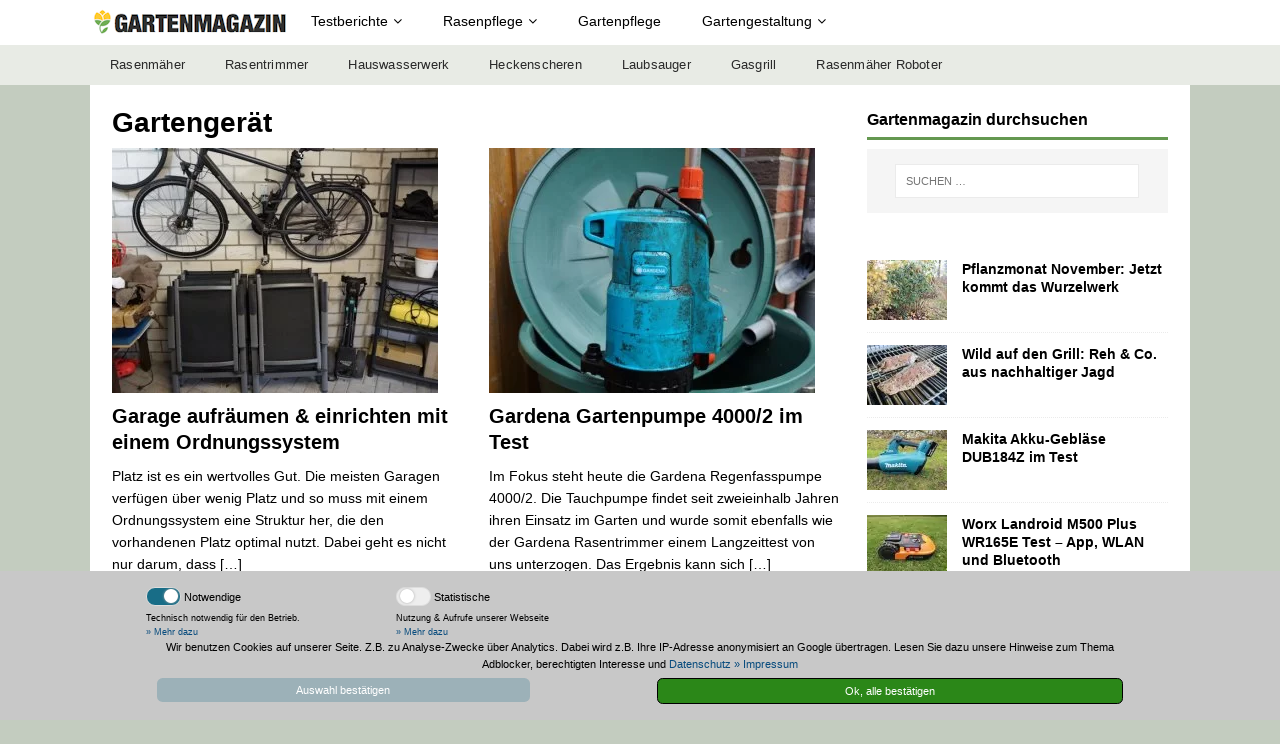

--- FILE ---
content_type: text/html
request_url: https://www.gartenmagazin.net/tag/gartengeraet/
body_size: 14643
content:
<!DOCTYPE html> <html class="no-js mh-one-sb" lang="de"> <head> <meta charset="UTF-8"> <meta name="viewport" content="width=device-width, initial-scale=1.0"> <link rel="profile" href="http://gmpg.org/xfn/11" /> <script type="application/ld+json">
 {
 "@context": "http://schema.org",
 "@type": "Organization",
 "url": "https://www.gartenmagazin.net",
  "logo": "https://www.gartenmagazin.net/wp-content/uploads/2014/07/gartenmagazin-logo2014.png"
 }
</script> <meta name='robots' content='noindex, follow' /> <link rel='preload' href='https://www.gartenmagazin.net/wp-content/gdprpatron/hts/www_gartenmagazin_net/wp_content/plugins/contact_form_7/includes/js/index_js.min.js?ver=6.1.1' as='script'/> <link rel='preload' href='https://www.gartenmagazin.net/wp-content/gdprpatron/hts/www_gartenmagazin_net/wp_content/plugins/contact_form_7/includes/swv/js/index_js.min.js?ver=6.1.1' as='script'/> <link rel='preload' href='https://www.gartenmagazin.net/wp-content/gdprpatron/hts/www_gartenmagazin_net/wp_content/plugins/table_of_contents_plus/front_min_js.min.js?ver=2411.1' as='script'/> <link rel='preload' href='https://www.gartenmagazin.net/wp-content/plugins/wppt/gfx/lib.php?ver=1.2.2' as='script'/> <link rel='preload' href='https://www.gartenmagazin.net/wp-content/gdprpatron/hts/www_gartenmagazin_net/wp_content/plugins/yet_another_stars_rating_customized/js/rater_js_js.min.js?ver=1.9.4.1' as='script'/> <link rel='preload' href='https://www.gartenmagazin.net/wp-content/gdprpatron/hts/www_gartenmagazin_net/wp_content/plugins/yet_another_stars_rating_customized/js/yasr_front_min_js.min.js?ver=1.9.4.1' as='script'/> <link rel='preload' href='https://www.gartenmagazin.net/wp-content/gdprpatron/hts/www_gartenmagazin_net/wp_content/plugins/yet_another_stars_rating_customized/js/tippy_all_min_js.min.js?ver=3.6.0' as='script'/> <link rel='preload' href='https://www.gartenmagazin.net/wp-content/gdprpatron/hts/www_gartenmagazin_net/wp_content/themes/gartenmagazin_child/lib_js.min.js' as='script'/> <title>Gartengerät › Ratgeber &amp; Magazin</title> <meta property="og:locale" content="de_DE" /> <meta property="og:type" content="article" /> <meta property="og:title" content="Gartengerät › Ratgeber &amp; Magazin" /> <meta property="og:url" content="https://www.gartenmagazin.net/tag/gartengeraet/" /> <meta property="og:site_name" content="Gartenmagazin" /> <meta property="og:image" content="https://www.gartenmagazin.net/wp-content/uploads/2015/08/gm_bg.jpg" /> <meta property="og:image:width" content="1200" /> <meta property="og:image:height" content="800" /> <meta property="og:image:type" content="image/jpeg" /> <meta name="twitter:card" content="summary_large_image" /> <script type="application/ld+json" class="yoast-schema-graph">{"@context":"https://schema.org","@graph":[{"@type":"CollectionPage","@id":"https://www.gartenmagazin.net/tag/gartengeraet/","url":"https://www.gartenmagazin.net/tag/gartengeraet/","name":"Gartengerät › Ratgeber & Magazin","isPartOf":{"@id":"https://www.gartenmagazin.net/#website"},"primaryImageOfPage":{"@id":"https://www.gartenmagazin.net/tag/gartengeraet/#primaryimage"},"image":{"@id":"https://www.gartenmagazin.net/tag/gartengeraet/#primaryimage"},"thumbnailUrl":"https://www.gartenmagazin.net/wp-content/uploads/2018/09/garage-einrichten-wand.jpg","breadcrumb":{"@id":"https://www.gartenmagazin.net/tag/gartengeraet/#breadcrumb"},"inLanguage":"de"},{"@type":"ImageObject","inLanguage":"de","@id":"https://www.gartenmagazin.net/tag/gartengeraet/#primaryimage","url":"https://www.gartenmagazin.net/wp-content/uploads/2018/09/garage-einrichten-wand.jpg","contentUrl":"https://www.gartenmagazin.net/wp-content/uploads/2018/09/garage-einrichten-wand.jpg","width":667,"height":445,"caption":"Garage aufräumen und einrichten mit Ordnungssystem"},{"@type":"BreadcrumbList","@id":"https://www.gartenmagazin.net/tag/gartengeraet/#breadcrumb","itemListElement":[{"@type":"ListItem","position":1,"name":"Startseite","item":"https://www.gartenmagazin.net/"},{"@type":"ListItem","position":2,"name":"Gartengerät"}]},{"@type":"WebSite","@id":"https://www.gartenmagazin.net/#website","url":"https://www.gartenmagazin.net/","name":"Gartenmagazin","description":"Online Garten Ratgeber für private Gärten","publisher":{"@id":"https://www.gartenmagazin.net/#organization"},"potentialAction":[{"@type":"SearchAction","target":{"@type":"EntryPoint","urlTemplate":"https://www.gartenmagazin.net/?s={search_term_string}"},"query-input":{"@type":"PropertyValueSpecification","valueRequired":true,"valueName":"search_term_string"}}],"inLanguage":"de"},{"@type":"Organization","@id":"https://www.gartenmagazin.net/#organization","name":"Gartenmagazin","url":"https://www.gartenmagazin.net/","logo":{"@type":"ImageObject","inLanguage":"de","@id":"https://www.gartenmagazin.net/#/schema/logo/image/","url":"https://www.gartenmagazin.net/wp-content/uploads/2015/07/gartenmagazin-logo2014.png","contentUrl":"https://www.gartenmagazin.net/wp-content/uploads/2015/07/gartenmagazin-logo2014.png","width":360,"height":100,"caption":"Gartenmagazin"},"image":{"@id":"https://www.gartenmagazin.net/#/schema/logo/image/"}}]}</script> <link rel="alternate" type="application/rss+xml" title="Gartenmagazin &raquo; Feed" href="https://www.gartenmagazin.net/feed/" /> <link rel="alternate" type="application/rss+xml" title="Gartenmagazin &raquo; Kommentar-Feed" href="https://www.gartenmagazin.net/comments/feed/" /> <link rel="alternate" type="application/rss+xml" title="Gartenmagazin &raquo; Gartengerät Schlagwort-Feed" href="https://www.gartenmagazin.net/tag/gartengeraet/feed/" /> <link data-handle="dashicons" rel='stylesheet' id='dashicons-css' href='https://www.gartenmagazin.net/wp-content/gdprpatron/hts/www_gartenmagazin_net/wp_includes/css/dashicons_min_css.min.css' type='text/css' media='all' /> <link data-handle="wp-block-library" rel='stylesheet' id='wp-block-library-css' href='https://www.gartenmagazin.net/wp-content/gdprpatron/hts/www_gartenmagazin_net/wp_includes/css/dist/block_library/style_min_css.min.css' type='text/css' media='all' /> <link data-handle="mh-magazine" rel='stylesheet' id='mh-magazine-css' href='https://www.gartenmagazin.net/wp-content/gdprpatron/hts/www_gartenmagazin_net/wp_content/themes/gartenmagazin/style_css.min.css' type='text/css' media='all' /> <link data-handle="mh-magazine-child" rel='stylesheet' id='mh-magazine-child-css' href='https://www.gartenmagazin.net/wp-content/gdprpatron/hts/www_gartenmagazin_net/wp_content/themes/gartenmagazin_child/style_css.min.css' type='text/css' media='all' /> <link data-handle="mh-font-awesome" rel='stylesheet' id='mh-font-awesome-css' href='https://www.gartenmagazin.net/wp-content/gdprpatron/hts/www_gartenmagazin_net/wp_content/themes/gartenmagazin/includes/font_awesome_min_css.min.css' type='text/css' media='all' /> <link data-handle="mh-google-fonts" rel='stylesheet' id='mh-google-fonts-css' href='https://www.gartenmagazin.net/wp-content/gdprpatron/hts/fonts_googleapis_com/css_family_Open_Sans_3003722085861.min.css' type='text/css' media='all' /> <script data-handle="jquery-core" type="text/javascript" src="https://www.gartenmagazin.net/wp-content/gdprpatron/hts/www_gartenmagazin_net/wp_includes/js/jquery/jquery_min_js.min.js" id="jquery-core-js"></script> <script data-handle="jquery-migrate" type="text/javascript" src="https://www.gartenmagazin.net/wp-content/gdprpatron/hts/www_gartenmagazin_net/wp_includes/js/jquery/jquery_migrate_min_js.min.js" id="jquery-migrate-js"></script> <script type="text/javascript" id="jquery-js-after">
/* <![CDATA[ */

			var disableStrMatomo = '';
			function hm_fire_patron_matomo( bForce) {
				var
				siteid = '15';
				var url = 'https://tools.hinrichs-medien.de/matomo/';
				disableStrMatomo = 'ma-disable-' + siteid;
				if( bForce ) {
					window[disableStrMatomo] = false;
				}
				if ( ( typeof ilS == "function" && !ilS() ) || document.cookie.indexOf(disableStrMatomo + '=true') > -1) {
					window[disableStrMatomo] = true;
				} else {
                    var _paq=window._paq=window._paq||[];_paq.push(['trackPageView']);(function() {_paq.push(['setTrackerUrl', url+'matomo.php']);_paq.push(['setSiteId', siteid]);var d=document, g=d.createElement('script'), s=d.getElementsByTagName('script')[0];g.type='text/javascript'; g.async=true; g.src=url+'matomo.js'; s.parentNode.insertBefore(g,s);})();
				}
			}
			window.addEventListener( 'ilSet', function(){ hm_fire_patron_matomo(true); } );
			jQuery(document).ready(function(){hm_fire_patron_matomo(false);jQuery( 'a[href="#gaoptout"]' ).on( 'click', function() {document.cookie = disableStrMatomo + '=true; expires=Thu, 31 Dec 2099 23:59:59 UTC; path=/';window[disableStrMatomo] = true;window.alert( 'Vielen Dank. Es werden nun keine statistischen Daten mehr übertragen.' );});});
jQuery(document).ready(function() {
	jQuery(".86f379f852544c335b7c1e7344210df5").click(function() {
		jQuery.post(
			"https://www.gartenmagazin.net/wp-admin/admin-ajax.php", {
				"action": "quick_adsense_onpost_ad_click",
				"quick_adsense_onpost_ad_index": jQuery(this).attr("data-index"),
				"quick_adsense_nonce": "c8d4165266",
			}, function(response) { }
		);
	});
});
/* ]]> */
</script> <script type="text/javascript" id="amazilon-lib-js-extra">
/* <![CDATA[ */
var amazilonObj = {"ajax_url":"https:\/\/www.gartenmagazin.net\/wp-admin\/admin-ajax.php","te":"1"};
/* ]]> */
</script> <script data-handle="amazilon-lib" type="text/javascript" src="https://www.gartenmagazin.net/wp-content/gdprpatron/hts/www_gartenmagazin_net/wp_content/plugins/amazilon/gfx/lib_js.min.js" id="amazilon-lib-js"></script> <script data-handle="mh-scripts" type="text/javascript" src="https://www.gartenmagazin.net/wp-content/gdprpatron/hts/www_gartenmagazin_net/wp_content/themes/gartenmagazin/js/scripts_js.min.js" id="mh-scripts-js"></script> <script data-handle="gdprpatron-il" type="text/javascript" src="https://www.gartenmagazin.net/wp-content/gdprpatron/hts/www_gartenmagazin_net/wp_content/plugins/gdpr_patron/gfx/infoleiste_min_js.min.js" id="gdprpatron-il-js"></script> <style type="text/css">.mh-navigation li:hover,.mh-navigation ul li:hover>ul,.mh-main-nav-wrap,.mh-main-nav,.mh-social-nav li a:hover,.entry-tags li,.mh-slider-caption,.mh-widget-layout8 .mh-widget-title .mh-footer-widget-title-inner,.mh-widget-col-1 .mh-slider-caption,.mh-widget-col-1 .mh-posts-lineup-caption,.mh-carousel-layout1,.mh-spotlight-widget,.mh-social-widget li a,.mh-author-bio-widget,.mh-footer-widget .mh-tab-comment-excerpt,.mh-nip-item:hover .mh-nip-overlay,.mh-widget .tagcloud a,.mh-footer-widget .tagcloud a,.mh-footer,.mh-copyright-wrap,input[type=submit]:hover,#infinite-handle span:hover{background:#fff}.mh-extra-nav-bg{background:rgba(255,255,255,.2)}.mh-slider-caption,.mh-posts-stacked-title,.mh-posts-lineup-caption{background:#fff;background:rgba(255,255,255,.8)}@media screen and (max-width:900px){#mh-mobile .mh-slider-caption,#mh-mobile .mh-posts-lineup-caption{background:rgba(255,255,255,1)}}.slicknav_menu,.slicknav_nav ul,#mh-mobile .mh-footer-widget .mh-posts-stacked-overlay{border-color:#fff}.mh-copyright,.mh-copyright a{color:#fff}.mh-widget-layout4 .mh-widget-title{background:#c3ccbf;background:rgba(195,204,191,.6)}.mh-preheader,.mh-wide-layout .mh-subheader,.mh-ticker-title,.mh-main-nav li:hover,.mh-footer-nav,.slicknav_menu,.slicknav_btn,.slicknav_nav .slicknav_item:hover,.slicknav_nav a:hover,.mh-back-to-top,.mh-subheading,.entry-tags .fa,.entry-tags li:hover,.mh-widget-layout2 .mh-widget-title,.mh-widget-layout4 .mh-widget-title-inner,.mh-widget-layout4 .mh-footer-widget-title,.mh-widget-layout5 .mh-widget-title-inner,.mh-widget-layout6 .mh-widget-title,#mh-mobile .flex-control-paging li a.flex-active,.mh-image-caption,.mh-carousel-layout1 .mh-carousel-caption,.mh-tab-button.active,.mh-tab-button.active:hover,.mh-footer-widget .mh-tab-button.active,.mh-social-widget li:hover a,.mh-footer-widget .mh-social-widget li a,.mh-footer-widget .mh-author-bio-widget,.tagcloud a:hover,.mh-widget .tagcloud a:hover,.mh-footer-widget .tagcloud a:hover,.mh-posts-stacked-item .mh-meta,.page-numbers:hover,.mh-loop-pagination .current,.mh-comments-pagination .current,.pagelink,a:hover .pagelink,input[type=submit],#infinite-handle span{background:#c3ccbf}.mh-main-nav-wrap .slicknav_nav ul,blockquote,.mh-widget-layout1 .mh-widget-title,.mh-widget-layout3 .mh-widget-title,.mh-widget-layout5 .mh-widget-title,.mh-widget-layout8 .mh-widget-title:after,#mh-mobile .mh-slider-caption,.mh-carousel-layout1,.mh-spotlight-widget,.mh-author-bio-widget,.mh-author-bio-title,.mh-author-bio-image-frame,.mh-video-widget,.mh-tab-buttons,textarea:hover,input[type=text]:hover,input[type=email]:hover,input[type=tel]:hover,input[type=url]:hover{border-color:#c3ccbf}.mh-header-tagline,.mh-dropcap,.mh-carousel-layout1 .flex-direction-nav a,.mh-carousel-layout2 .mh-carousel-caption,.mh-posts-digest-small-category,.mh-posts-lineup-more,.bypostauthor .fn:after,.mh-comment-list .comment-reply-link:before,#respond #cancel-comment-reply-link:before{color:#c3ccbf}#mh-mobile .mh-header-nav li:hover a,.mh-main-nav li a,.mh-extra-nav li:hover a,.mh-footer-nav li:hover a,.mh-social-nav li:hover .fa-mh-social,.mh-main-nav-wrap .slicknav_menu a,.mh-main-nav-wrap .slicknav_menu a:hover,.entry-tags a,.mh-slider-caption,.mh-slider-caption a,.mh-slider-caption a:hover,.mh-spotlight-widget,#mh-mobile .mh-spotlight-widget a,#mh-mobile .mh-spotlight-widget a:hover,.mh-spotlight-widget .mh-spotlight-meta,.mh-posts-stacked-title a,.mh-posts-stacked-title a:hover,.mh-posts-lineup-widget a,.mh-posts-lineup-widget a:hover,.mh-posts-lineup-caption,.mh-footer-widget .mh-tabbed-widget,.mh-footer-widget .mh-tabbed-widget a,.mh-footer-widget .mh-tabbed-widget a:hover,.mh-author-bio-title,.mh-author-bio-text,.mh-social-widget .fa-mh-social,.mh-footer,.mh-footer a,.mh-footer a:hover,.mh-footer .mh-meta,.mh-footer .mh-meta a,.mh-footer .mh-meta a:hover,.mh-footer .wp-caption-text,.mh-widget-layout1 .mh-widget-title.mh-footer-widget-title,.mh-widget-layout1 .mh-widget-title.mh-footer-widget-title a,.mh-widget-layout3 .mh-widget-title.mh-footer-widget-title,.mh-widget-layout3 .mh-widget-title.mh-footer-widget-title a,.mh-widget-layout7 .mh-widget-title.mh-footer-widget-title,.mh-widget-layout7 .mh-widget-title.mh-footer-widget-title a,.mh-widget-layout8 .mh-widget-title.mh-footer-widget-title,.mh-widget-layout8 .mh-widget-title.mh-footer-widget-title a,.mh-copyright,.mh-copyright a,.mh-copyright a:hover,.tagcloud a,.mh-tabbed-widget .tagcloud a,input[type=submit]:hover,#infinite-handle span:hover{color:#000}.mh-main-nav-wrap .slicknav_menu .slicknav_icon-bar{background:#000}.entry-content a{color:#0166bf}a:hover,.entry-content a:hover,#respond a:hover,#respond #cancel-comment-reply-link:hover,#respond .logged-in-as a:hover,.mh-comment-list .comment-meta a:hover,.mh-ping-list .mh-ping-item a:hover,.mh-meta a:hover,.mh-breadcrumb a:hover,.mh-tabbed-widget a:hover{color:#1e73be} </style> <!--[if lt IE 9]> <script src="https://www.gartenmagazin.net/wp-content/gdprpatron/hts/www_gartenmagazin_net/wp_content/themes/gartenmagazin/js/css3_mediaqueries_js.min.js"></script> <![endif]--> <link rel="icon" href="https://www.gartenmagazin.net/wp-content/uploads/2020/01/gm.png" sizes="32x32" /> <link rel="icon" href="https://www.gartenmagazin.net/wp-content/uploads/2020/01/gm.png" sizes="192x192" /> <link rel="apple-touch-icon" href="https://www.gartenmagazin.net/wp-content/uploads/2020/01/gm.png" /> <meta name="msapplication-TileImage" content="https://www.gartenmagazin.net/wp-content/uploads/2020/01/gm.png" /> <style> body.custom-background{background-color:#c3ccbf}.mh-main-nav-wrap{background:#649850}.mh-main-nav-wrap .slicknav_nav ul,blockquote,.mh-widget-layout1 .mh-widget-title,.mh-widget-layout3 .mh-widget-title,.mh-widget-layout5 .mh-widget-title,.mh-widget-layout8 .mh-widget-title:after,#mh-mobile .mh-slider-caption,.mh-carousel-layout1,.mh-spotlight-widget,.mh-author-bio-widget,.mh-author-bio-title,.mh-author-bio-image-frame,.mh-video-widget,.mh-tab-buttons,textarea:hover,input[type=text]:hover,input[type=email]:hover,input[type=tel]:hover,input[type=url]:hover{border-color:#90bb7}.mh-preheader,.mh-wide-layout .mh-subheader,.mh-ticker-title,.mh-main-nav li:hover,.mh-footer-nav,.slicknav_menu,.slicknav_btn,.slicknav_nav .slicknav_item:hover,.slicknav_nav a:hover,.mh-back-to-top,.mh-subheading,.entry-tags .fa,.entry-tags li:hover,.mh-widget-layout2 .mh-widget-title,.mh-widget-layout4 .mh-widget-title-inner,.mh-widget-layout4 .mh-footer-widget-title,.mh-widget-layout5 .mh-widget-title-inner,.mh-widget-layout6 .mh-widget-title,#mh-mobile .flex-control-paging li a.flex-active,.mh-image-caption,.mh-carousel-layout1 .mh-carousel-caption,.mh-tab-button.active,.mh-tab-button.active:hover,.mh-footer-widget .mh-tab-button.active,.mh-social-widget li:hover a,.mh-footer-widget .mh-social-widget li a,.mh-footer-widget .mh-author-bio-widget,.tagcloud a:hover,.mh-widget .tagcloud a:hover,.mh-footer-widget .tagcloud a:hover,.mh-posts-stacked-item .mh-meta,.page-numbers:hover,.mh-loop-pagination .current,.mh-comments-pagination .current,.pagelink,a:hover .pagelink,input[type=submit],#infinite-handle span{background:#649850}body{font-family:sans-serif}.entry-content{font-size:17px;font-size:1.0625rem}div#toc_container{width:100%}div#toc_container ul li{font-size:100%}.entry-content a{font-weight:600;color:#649850}.mh-widget-layout1 .mh-widget-title{font-size:16px;font-size:1rem;padding-bottom:5px;border-bottom:3px solid #649850}.mh-image-caption{position:absolute;top:0;font-size:12px;font-size:.75rem;font-weight:700;color:#fff;padding:5px 10px;background:#649850;text-transform:uppercase}.entry-thumbnail{overflow-y:hidden}body.custom-background{background-color:#c3ccbf}.mh-main-nav-wrap{background:#fff}.mh-extra-nav-bg{background:#e8ebe5}.mh-footer,.mh-copyright-wrap,.entry-tags li{background:#c4ccbf}.menu-unter-hauptmenue-container li{font-size:.9em}.mh-main-nav-wrap .slicknav_nav ul,blockquote,.mh-widget-layout1 .mh-widget-title,.mh-widget-layout3 .mh-widget-title,.mh-widget-layout5 .mh-widget-title,.mh-widget-layout8 .mh-widget-title:after,#mh-mobile .mh-slider-caption,.mh-carousel-layout1,.mh-spotlight-widget,.mh-author-bio-widget,.mh-author-bio-title,.mh-author-bio-image-frame,.mh-video-widget,.mh-tab-buttons,textarea:hover,input[type=text]:hover,input[type=email]:hover,input[type=tel]:hover,input[type=url]:hover{border-color:#90bb7}.mh-preheader,.mh-wide-layout .mh-subheader,.mh-ticker-title,.mh-main-nav li:hover,.mh-footer-nav,.slicknav_menu,.slicknav_btn,.slicknav_nav .slicknav_item:hover,.slicknav_nav a:hover,.mh-back-to-top,.mh-subheading,.entry-tags .fa,.entry-tags li:hover,.mh-widget-layout2 .mh-widget-title,.mh-widget-layout4 .mh-widget-title-inner,.mh-widget-layout4 .mh-footer-widget-title,.mh-widget-layout5 .mh-widget-title-inner,.mh-widget-layout6 .mh-widget-title,#mh-mobile .flex-control-paging li a.flex-active,.mh-image-caption,.mh-carousel-layout1 .mh-carousel-caption,.mh-tab-button.active,.mh-tab-button.active:hover,.mh-footer-widget .mh-tab-button.active,.mh-social-widget li:hover a,.mh-footer-widget .mh-social-widget li a,.mh-footer-widget .mh-author-bio-widget,.tagcloud a:hover,.mh-widget .tagcloud a:hover,.mh-footer-widget .tagcloud a:hover,.mh-posts-stacked-item .mh-meta,.page-numbers:hover,.mh-loop-pagination .current,.mh-comments-pagination .current,.pagelink,a:hover .pagelink,input[type=submit],#infinite-handle span{background:#649850}body{font-family:sans-serif}.entry-content{font-size:17px;font-size:1.0625rem}div#toc_container{width:100%}div#toc_container ul li{font-size:100%}.entry-content a{font-weight:600;color:#649850}.mh-widget-layout1 .mh-widget-title{font-size:16px;font-size:1rem;padding-bottom:5px;border-bottom:3px solid #649850}.mh-image-caption{position:absolute;top:0;font-size:12px;font-size:.75rem;font-weight:700;color:#fff;padding:5px 10px;background:#649850;text-transform:uppercase}.entry-thumbnail{overflow-y:hidden}@media only screen and (max-width:1120px){.entry-thumbnail{height:400px}}@media only screen and (max-width:900px){.entry-thumbnail{height:325px}}@media screen and (max-width:767px){.entry-thumbnail{height:425px}}@media screen and (max-width:620px){.entry-thumbnail{height:325px}}@media only screen and (max-width:420px){.entry-thumbnail{height:225px}}@media only screen and (max-width:360px){.entry-thumbnail{height:210px}}@media only screen and (min-width:1121px){.entry-thumbnail{height:450px}}#toc_container li,#toc_container ul{margin:0;padding:0}#toc_container.no_bullets li,#toc_container.no_bullets ul,#toc_container.no_bullets ul li,.toc_widget_list.no_bullets,.toc_widget_list.no_bullets li{background:0 0;list-style-type:none;list-style:none}#toc_container.have_bullets li{padding-left:12px}#toc_container ul ul{margin-left:1.5em}#toc_container{background:#f9f9f9;border:1px solid #aaa;padding:10px;margin-bottom:1em;width:auto;display:table;font-size:95%}#toc_container.toc_light_blue{background:#edf6ff}#toc_container.toc_white{background:#fff}#toc_container.toc_black{background:#000}#toc_container.toc_transparent{background:none transparent}#toc_container p.toc_title{text-align:center;font-weight:700;margin:0;padding:0}#toc_container.toc_black p.toc_title{color:#aaa}#toc_container span.toc_toggle{font-weight:400;font-size:90%}#toc_container p.toc_title+ul.toc_list{margin-top:1em}.toc_wrap_left{float:left;margin-right:10px}.toc_wrap_right{float:right;margin-left:10px}#toc_container a{text-decoration:none;text-shadow:none}#toc_container a:hover{text-decoration:underline}.toc_sitemap_posts_letter{font-size:1.5em;font-style:italic} </style> <meta name="theme-color" content="#649850"> </head> <body id="mh-mobile" class="archive tag tag-gartengeraet tag-82 custom-background wp-custom-logo mh-wide-layout mh-right-sb mh-loop-layout4 mh-widget-layout1 mh-loop-hide-caption" itemscope="itemscope" itemtype="http://schema.org/WebPage"> <div class="mh-header-nav-mobile clearfix"></div> <header class="mh-header" itemscope="itemscope" itemtype="https://schema.org/WPHeader"> <div class="mh-container mh-container-inner clearfix"> <div class="mh-custom-header clearfix"> <div class="mh-header-columns mh-row clearfix"> <div class="mh-col-1-1 mh-site-identity"> <div class="mh-site-logo" role="banner" itemscope="itemscope" itemtype="https://schema.org/Brand"> <a href="https://www.gartenmagazin.net/" class="custom-logo-link" rel="home"><img width="360" height="100" src="https://www.gartenmagazin.net/wp-content/uploads/2015/07/gartenmagazin-logo2014.png" class="custom-logo" alt="Gartenmagazin Logo" decoding="async" srcset="https://www.gartenmagazin.net/wp-content/uploads/2015/07/gartenmagazin-logo2014.png 360w, https://www.gartenmagazin.net/wp-content/uploads/2015/07/gartenmagazin-logo2014-300x83.png 300w, https://www.gartenmagazin.net/wp-content/uploads/2015/07/gartenmagazin-logo2014-50x14.png 50w, https://www.gartenmagazin.net/wp-content/uploads/2015/07/gartenmagazin-logo2014-75x21.png 75w" sizes="(max-width: 360px) 100vw, 360px" /></a></div> </div> </div> </div> </div> <div class="mh-main-nav-wrap"> <nav class="mh-navigation mh-main-nav mh-container mh-container-inner clearfix" itemscope="itemscope" itemtype="https://schema.org/SiteNavigationElement"> <div class="menu-kategorien-container"><ul id="menu-kategorien" class="menu"><li id="menu-item-3317" class="menu-item menu-item-type-custom menu-item-object-custom menu-item-home menu-item-3317"><a href="https://www.gartenmagazin.net" title="Gartenmagazin.net"><i class="fa fa-home" aria-hidden="true"></i></a></li> <li id="menu-item-3067" class="menu-item menu-item-type-taxonomy menu-item-object-category menu-item-has-children menu-item-3067"><a href="https://www.gartenmagazin.net/testberichte/">Testberichte</a> <ul class="sub-menu"> <li id="menu-item-5782" class="menu-item menu-item-type-post_type menu-item-object-post menu-item-5782"><a href="https://www.gartenmagazin.net/rasenmaeher-test/" title="Rasenmäher Test">Rasenmäher</a></li> <li id="menu-item-5791" class="menu-item menu-item-type-post_type menu-item-object-post menu-item-5791"><a href="https://www.gartenmagazin.net/rasensprenger/" title="Rasensprenger Test">Rasensprenger</a></li> <li id="menu-item-5786" class="menu-item menu-item-type-post_type menu-item-object-post menu-item-5786"><a href="https://www.gartenmagazin.net/gasgrill-test/">Gasgrill Test</a></li> <li id="menu-item-5787" class="menu-item menu-item-type-post_type menu-item-object-post menu-item-5787"><a href="https://www.gartenmagazin.net/laubsauger-test-laubblaeser/" title="Laubsauger Test">Laubsauger</a></li> <li id="menu-item-5785" class="menu-item menu-item-type-post_type menu-item-object-post menu-item-5785"><a href="https://www.gartenmagazin.net/heckenscheren-test/" title="Heckenscheren Test">Heckenscheren</a></li> <li id="menu-item-5794" class="menu-item menu-item-type-post_type menu-item-object-post menu-item-5794"><a href="https://www.gartenmagazin.net/astscheren-test/" title="Astscheren Test">Astscheren</a></li> <li id="menu-item-5783" class="menu-item menu-item-type-post_type menu-item-object-post menu-item-5783"><a href="https://www.gartenmagazin.net/vertikutierer-test/" title="Vertikutierer Test">Vertikutierer</a></li> <li id="menu-item-5789" class="menu-item menu-item-type-post_type menu-item-object-post menu-item-5789"><a href="https://www.gartenmagazin.net/rasentrimmer-test/" title="Rasentrimmer Test">Rasentrimmer</a></li> <li id="menu-item-5784" class="menu-item menu-item-type-post_type menu-item-object-post menu-item-5784"><a href="https://www.gartenmagazin.net/hauswasserwerk-test/" title="Hauswasserwerk Test">Hauswasserwerk</a></li> <li id="menu-item-405191" class="menu-item menu-item-type-post_type menu-item-object-post menu-item-405191"><a href="https://www.gartenmagazin.net/hochdruckreiniger-test/" title="Hochdruckreiniger Test">Hochdruckreiniger</a></li> <li id="menu-item-5790" class="menu-item menu-item-type-post_type menu-item-object-post menu-item-5790"><a href="https://www.gartenmagazin.net/gartenhaecksler-test/" title="Gartenhäcksler Test">Gartenhäcksler</a></li> <li id="menu-item-5792" class="menu-item menu-item-type-post_type menu-item-object-post menu-item-5792"><a href="https://www.gartenmagazin.net/kettensaegen-test/" title="Kettensägen Test">Kettensägen</a></li> <li id="menu-item-403774" class="menu-item menu-item-type-post_type menu-item-object-post menu-item-403774"><a href="https://www.gartenmagazin.net/handkreissaegen-test/" title="Handkreissägen Test">Handkreissägen</a></li> <li id="menu-item-403773" class="menu-item menu-item-type-post_type menu-item-object-post menu-item-403773"><a href="https://www.gartenmagazin.net/teleskopleiter-test/" title="Teleskopleiter Test">Teleskopleiter</a></li> <li id="menu-item-5788" class="menu-item menu-item-type-post_type menu-item-object-post menu-item-5788"><a href="https://www.gartenmagazin.net/rasenmaeher-roboter/">Rasenmäher Roboter</a></li> <li id="menu-item-5793" class="menu-item menu-item-type-post_type menu-item-object-post menu-item-5793"><a href="https://www.gartenmagazin.net/regentonnen-test-wasserspeicher-garten/" title="Regentonnen Test">Regentonnen</a></li> </ul> </li> <li id="menu-item-1799" class="menu-item menu-item-type-taxonomy menu-item-object-category menu-item-has-children menu-item-1799"><a href="https://www.gartenmagazin.net/rasenpflege/">Rasenpflege</a> <ul class="sub-menu"> <li id="menu-item-3387" class="menu-item menu-item-type-custom menu-item-object-custom menu-item-3387"><a href="https://www.gartenmagazin.net/tag/rasenmaehen/">Rasenmähen</a></li> <li id="menu-item-4278" class="menu-item menu-item-type-post_type menu-item-object-post menu-item-4278"><a href="https://www.gartenmagazin.net/rasen-duengen-wann-wie-und-wie-oft/">Rasendünger</a></li> <li id="menu-item-4277" class="menu-item menu-item-type-post_type menu-item-object-post menu-item-4277"><a href="https://www.gartenmagazin.net/moos-im-rasen-entfernen-so-geht-es/">Moos im Rasen entfernen</a></li> <li id="menu-item-4276" class="menu-item menu-item-type-post_type menu-item-object-post menu-item-4276"><a href="https://www.gartenmagazin.net/rasensprenger/">Rasensprenger Test</a></li> <li id="menu-item-4279" class="menu-item menu-item-type-post_type menu-item-object-post menu-item-4279"><a href="https://www.gartenmagazin.net/verbrannter-rasen-wie-rette-ich-meinen-rasen/">Verbrannter Rasen</a></li> </ul> </li> <li id="menu-item-1796" class="menu-item menu-item-type-taxonomy menu-item-object-category menu-item-1796"><a href="https://www.gartenmagazin.net/gartenpflege/">Gartenpflege</a></li> <li id="menu-item-1798" class="menu-item menu-item-type-taxonomy menu-item-object-category menu-item-has-children menu-item-1798"><a href="https://www.gartenmagazin.net/gartengestaltung/">Gartengestaltung</a> <ul class="sub-menu"> <li id="menu-item-4274" class="menu-item menu-item-type-post_type menu-item-object-post menu-item-4274"><a href="https://www.gartenmagazin.net/solar-aussenleuchten-im-garten/">Solarlampen</a></li> <li id="menu-item-4275" class="menu-item menu-item-type-post_type menu-item-object-post menu-item-4275"><a href="https://www.gartenmagazin.net/guenstig-selber-bauen-mit-europaletten/">Palettenmöbel</a></li> <li id="menu-item-3392" class="menu-item menu-item-type-custom menu-item-object-custom menu-item-3392"><a href="https://www.gartenmagazin.net/gartentisch-selbst-bauen-anleitung/">Gartentisch selber bauen</a></li> <li id="menu-item-1880" class="menu-item menu-item-type-taxonomy menu-item-object-category menu-item-1880"><a href="https://www.gartenmagazin.net/teich/">Gartenteich</a></li> </ul> </li> </ul></div> </nav> </div> <div class="mh-extra-nav-wrap"> <div class="mh-extra-nav-bg"> <nav class="mh-navigation mh-extra-nav mh-container mh-container-inner clearfix" itemscope="itemscope" itemtype="https://schema.org/SiteNavigationElement"> <div class="menu-unter-hauptmenue-container"><ul id="menu-unter-hauptmenue" class="menu"><li id="menu-item-4246" class="menu-item menu-item-type-post_type menu-item-object-post menu-item-4246"><a href="https://www.gartenmagazin.net/rasenmaeher-test/" title="Rasenmäher Test">Rasenmäher</a></li> <li id="menu-item-4245" class="menu-item menu-item-type-post_type menu-item-object-post menu-item-4245"><a href="https://www.gartenmagazin.net/rasentrimmer-test/" title="Rasentrimmer Test">Rasentrimmer</a></li> <li id="menu-item-4267" class="menu-item menu-item-type-post_type menu-item-object-post menu-item-4267"><a href="https://www.gartenmagazin.net/hauswasserwerk-test/" title="Hauswasserwerk Test">Hauswasserwerk</a></li> <li id="menu-item-4786" class="menu-item menu-item-type-post_type menu-item-object-post menu-item-4786"><a href="https://www.gartenmagazin.net/heckenscheren-test/" title="Heckenscheren Test">Heckenscheren</a></li> <li id="menu-item-4785" class="menu-item menu-item-type-post_type menu-item-object-post menu-item-4785"><a href="https://www.gartenmagazin.net/laubsauger-test-laubblaeser/" title="Laubsauger Test">Laubsauger</a></li> <li id="menu-item-302581" class="menu-item menu-item-type-post_type menu-item-object-post menu-item-302581"><a href="https://www.gartenmagazin.net/gasgrill-test/" title="Gasgrill Test">Gasgrill</a></li> <li id="menu-item-4558" class="menu-item menu-item-type-post_type menu-item-object-post menu-item-4558"><a href="https://www.gartenmagazin.net/rasenmaeher-roboter/" title="Rasenmäher Roboter Test">Rasenmäher Roboter</a></li> </ul></div> </nav> </div> </div> </header> <div class="mh-container mh-container-outer"> <div class="mh-wrapper clearfix"> <div class="mh-main clearfix"> <div id="main-content" class="mh-loop mh-content" role="main"> <header class="page-header"><h1 class="page-title">Gartengerät</h1> </header><div class="mh-row mh-posts-grid clearfix"> <div class="mh-col-1-2 mh-posts-grid-col clearfix"> <article class="post-6036 format-standard mh-posts-grid-item clearfix"> <figure class="mh-posts-grid-thumb"> <a class="mh-thumb-icon mh-thumb-icon-small-mobile" href="https://www.gartenmagazin.net/garage-aufraeumen/" title="Garage aufräumen &#038; einrichten mit einem Ordnungssystem"><img width="326" height="245" src="https://www.gartenmagazin.net/wp-content/uploads/2018/09/garage-einrichten-wand-326x245.jpg" class="attachment-mh-magazine-medium size-mh-magazine-medium wp-post-image" alt="Garage aufräumen und einrichten mit Ordnungssystem" decoding="async" fetchpriority="high" srcset="https://www.gartenmagazin.net/wp-content/uploads/2018/09/garage-einrichten-wand-326x245.jpg 326w, https://www.gartenmagazin.net/wp-content/uploads/2018/09/garage-einrichten-wand-200x150.jpg 200w, https://www.gartenmagazin.net/wp-content/uploads/2018/09/garage-einrichten-wand-80x60.jpg 80w" sizes="(max-width: 326px) 100vw, 326px" /> </a> <div class="mh-image-caption mh-posts-grid-caption"> Ratgeber </div> </figure> <h3 class="entry-title mh-posts-grid-title"> <a href="https://www.gartenmagazin.net/garage-aufraeumen/" title="Garage aufräumen &#038; einrichten mit einem Ordnungssystem" rel="bookmark"> Garage aufräumen &#038; einrichten mit einem Ordnungssystem </a> </h3> <div class="mh-posts-grid-excerpt clearfix"> <div class="mh-excerpt"><p>Platz ist es ein wertvolles Gut. Die meisten Garagen verfügen über wenig Platz und so muss mit einem Ordnungssystem eine Struktur her, die den vorhandenen Platz optimal nutzt. Dabei geht es nicht nur darum, dass <a class="mh-excerpt-more" href="https://www.gartenmagazin.net/garage-aufraeumen/" title="Garage aufräumen &#038; einrichten mit einem Ordnungssystem">[&#8230;]</a></p> </div> </div> </article> </div> <div class="mh-col-1-2 mh-posts-grid-col clearfix"> <article class="post-2921 format-standard mh-posts-grid-item clearfix"> <figure class="mh-posts-grid-thumb"> <a class="mh-thumb-icon mh-thumb-icon-small-mobile" href="https://www.gartenmagazin.net/gardena-gartenpumpe-4000-2-test/" title="Gardena Gartenpumpe 4000/2 im Test"><img width="326" height="245" src="https://www.gartenmagazin.net/wp-content/uploads/2015/07/gardena-gartenpumpe-4000-2-326x245.jpg" class="attachment-mh-magazine-medium size-mh-magazine-medium wp-post-image" alt="Gardena Gartenpumpe 4000/2 im Test" decoding="async" srcset="https://www.gartenmagazin.net/wp-content/uploads/2015/07/gardena-gartenpumpe-4000-2-326x245.jpg 326w, https://www.gartenmagazin.net/wp-content/uploads/2015/07/gardena-gartenpumpe-4000-2-200x150.jpg 200w, https://www.gartenmagazin.net/wp-content/uploads/2015/07/gardena-gartenpumpe-4000-2-678x509.jpg 678w, https://www.gartenmagazin.net/wp-content/uploads/2015/07/gardena-gartenpumpe-4000-2-80x60.jpg 80w" sizes="(max-width: 326px) 100vw, 326px" /> </a> <div class="mh-image-caption mh-posts-grid-caption"> Testberichte </div> </figure> <h3 class="entry-title mh-posts-grid-title"> <a href="https://www.gartenmagazin.net/gardena-gartenpumpe-4000-2-test/" title="Gardena Gartenpumpe 4000/2 im Test" rel="bookmark"> Gardena Gartenpumpe 4000/2 im Test </a> </h3> <div class="mh-posts-grid-excerpt clearfix"> <div class="mh-excerpt"><p>Im Fokus steht heute die Gardena Regenfasspumpe 4000/2. Die Tauchpumpe findet seit zweieinhalb Jahren ihren Einsatz im Garten und wurde somit ebenfalls wie der Gardena Rasentrimmer einem Langzeittest von uns unterzogen. Das Ergebnis kann sich <a class="mh-excerpt-more" href="https://www.gartenmagazin.net/gardena-gartenpumpe-4000-2-test/" title="Gardena Gartenpumpe 4000/2 im Test">[&#8230;]</a></p> </div> </div> </article> </div> </div> <div class="mh-row mh-posts-grid mh-posts-grid-more clearfix"> <div class="mh-col-1-2 mh-posts-grid-col clearfix"> <article class="post-2290 format-standard mh-posts-grid-item clearfix"> <figure class="mh-posts-grid-thumb"> <a class="mh-thumb-icon mh-thumb-icon-small-mobile" href="https://www.gartenmagazin.net/ergonomischer-fiskars-spaten-im-test/" title="Ergonomischer Fiskars Spaten im Test"><img width="326" height="245" src="https://www.gartenmagazin.net/wp-content/uploads/2014/04/fiskars-spaten-testbericht-326x245.jpg" class="attachment-mh-magazine-medium size-mh-magazine-medium wp-post-image" alt="Fiskars Spaten Testbericht" decoding="async" srcset="https://www.gartenmagazin.net/wp-content/uploads/2014/04/fiskars-spaten-testbericht-326x245.jpg 326w, https://www.gartenmagazin.net/wp-content/uploads/2014/04/fiskars-spaten-testbericht-200x150.jpg 200w, https://www.gartenmagazin.net/wp-content/uploads/2014/04/fiskars-spaten-testbericht-80x60.jpg 80w" sizes="(max-width: 326px) 100vw, 326px" /> </a> <div class="mh-image-caption mh-posts-grid-caption"> Testberichte </div> </figure> <h3 class="entry-title mh-posts-grid-title"> <a href="https://www.gartenmagazin.net/ergonomischer-fiskars-spaten-im-test/" title="Ergonomischer Fiskars Spaten im Test" rel="bookmark"> Ergonomischer Fiskars Spaten im Test </a> </h3> <div class="mh-posts-grid-excerpt clearfix"> <div class="mh-excerpt"><p>Das Frühjahr ruft zur Gartenarbeit. Die richtigen Geräte helfen dabei, ohne körperliche Beeinträchtigungen jede Aufgabe zufriedenstellend zu bewältigen. Gartenarbeit soll Spaß machen und immer mehr Hersteller werben mit „Ergonomie“ bei ihren Produkten. Die Firma „Fiskars“ <a class="mh-excerpt-more" href="https://www.gartenmagazin.net/ergonomischer-fiskars-spaten-im-test/" title="Ergonomischer Fiskars Spaten im Test">[&#8230;]</a></p> </div> </div> </article> </div> </div> </div> <aside class="mh-widget-col-1 mh-sidebar" itemscope="itemscope" itemtype="http://schema.org/WPSideBar"><div id="search-5" class="mh-widget widget_search"><div class="mh-widget-title"><span class="mh-widget-title-inner">Gartenmagazin durchsuchen</span></div><form role="search" method="get" class="search-form" action="https://www.gartenmagazin.net/"> <label> <span class="screen-reader-text">Suche nach:</span> <input type="search" class="search-field" placeholder="Suchen …" value="" name="s" /> </label> <input type="submit" class="search-submit" value="Suchen" /> </form><br style="clear: both;"/><p class="amazilonPrependSearch" style="display: none;"></p></div><div id="mh_magazine_custom_posts_hm-2" class="mh-widget mh_magazine_custom_posts_hm"> <ul class="mh-custom-posts-widget clearfix"> <li class="mh-custom-posts-item mh-custom-posts-small clearfix post-1557301 post type-post status-publish format-standard has-post-thumbnail category-gartenpflege category-ratgeber tag-herbst tag-pflanzen tag-pflege tag-winter"> <figure class="mh-custom-posts-thumb"> <a class="mh-thumb-icon mh-thumb-icon-small" href="https://www.gartenmagazin.net/pflanzmonat-november/" title="Pflanzmonat November: Jetzt kommt das Wurzelwerk"><img width="80" height="60" src="https://www.gartenmagazin.net/wp-content/uploads/2025/11/Pflanzen-Garten-80x60.jpg" class="attachment-mh-magazine-small size-mh-magazine-small wp-post-image" alt="Pflanzen Garten" decoding="async" loading="lazy" /> </a> </figure> <div class="mh-custom-posts-header"> <div class="mh-custom-posts-small-title"> <a href="https://www.gartenmagazin.net/pflanzmonat-november/" title="Pflanzmonat November: Jetzt kommt das Wurzelwerk"> Pflanzmonat November: Jetzt kommt das Wurzelwerk </a> </div> </div> </li> <li class="mh-custom-posts-item mh-custom-posts-small clearfix post-993782 post type-post status-publish format-standard has-post-thumbnail category-allgemein category-ratgeber tag-dutch-oven tag-grillen tag-wildkraeuter"> <figure class="mh-custom-posts-thumb"> <a class="mh-thumb-icon mh-thumb-icon-small" href="https://www.gartenmagazin.net/wild-auf-den-grill/" title="Wild auf den Grill: Reh &#038; Co. aus nachhaltiger Jagd"><img width="80" height="60" src="https://www.gartenmagazin.net/wp-content/uploads/2025/05/Rehruecken-vom-Grill-80x60.jpg" class="attachment-mh-magazine-small size-mh-magazine-small wp-post-image" alt="Rehrücken auf dem Grill" decoding="async" loading="lazy" /> </a> </figure> <div class="mh-custom-posts-header"> <div class="mh-custom-posts-small-title"> <a href="https://www.gartenmagazin.net/wild-auf-den-grill/" title="Wild auf den Grill: Reh &#038; Co. aus nachhaltiger Jagd"> Wild auf den Grill: Reh &#038; Co. aus nachhaltiger Jagd </a> </div> </div> </li> <li class="mh-custom-posts-item mh-custom-posts-small clearfix post-976366 post type-post status-publish format-standard has-post-thumbnail category-testberichte tag-akku tag-laub tag-laubblaeser tag-makita tag-testbericht"> <figure class="mh-custom-posts-thumb"> <a class="mh-thumb-icon mh-thumb-icon-small" href="https://www.gartenmagazin.net/makita-dub184z-test/" title="Makita Akku-Gebläse DUB184Z im Test"><img width="80" height="60" src="https://www.gartenmagazin.net/wp-content/uploads/2024/11/Makita-DUB184Z-Test-80x60.jpg" class="attachment-mh-magazine-small size-mh-magazine-small wp-post-image" alt="Makita DUB184Z Test Laubbläser" decoding="async" loading="lazy" /> </a> </figure> <div class="mh-custom-posts-header"> <div class="mh-custom-posts-small-title"> <a href="https://www.gartenmagazin.net/makita-dub184z-test/" title="Makita Akku-Gebläse DUB184Z im Test"> Makita Akku-Gebläse DUB184Z im Test </a> </div> </div> </li> <li class="mh-custom-posts-item mh-custom-posts-small clearfix post-494166 post type-post status-publish format-standard has-post-thumbnail category-testberichte tag-rasenmaeher tag-rasenmaeher-roboter tag-testbericht"> <figure class="mh-custom-posts-thumb"> <a class="mh-thumb-icon mh-thumb-icon-small" href="https://www.gartenmagazin.net/worx-landroid-m500-plus-wr165e-test/" title="Worx Landroid M500 Plus WR165E Test &#8211; App, WLAN und Bluetooth"><img width="80" height="60" src="https://www.gartenmagazin.net/wp-content/uploads/2023/06/Worx-Landroid-M500-Plus-Test-80x60.jpg" class="attachment-mh-magazine-small size-mh-magazine-small wp-post-image" alt="Worx Landroid M500 Plus Test" decoding="async" loading="lazy" /> </a> </figure> <div class="mh-custom-posts-header"> <div class="mh-custom-posts-small-title"> <a href="https://www.gartenmagazin.net/worx-landroid-m500-plus-wr165e-test/" title="Worx Landroid M500 Plus WR165E Test &#8211; App, WLAN und Bluetooth"> Worx Landroid M500 Plus WR165E Test &#8211; App, WLAN und Bluetooth </a> </div> </div> </li> <li class="mh-custom-posts-item mh-custom-posts-small clearfix post-3891 post type-post status-publish format-standard has-post-thumbnail category-testberichte tag-rasen tag-rasentrimmer tag-testbericht"> <figure class="mh-custom-posts-thumb"> <a class="mh-thumb-icon mh-thumb-icon-small" href="https://www.gartenmagazin.net/rasentrimmer-test/" title="Rasentrimmer Test &#8211; Das sollte die Motorsense mitbringen"><img width="80" height="60" src="https://www.gartenmagazin.net/wp-content/uploads/2016/05/rasentrimmer-test-80x60.jpg" class="attachment-mh-magazine-small size-mh-magazine-small wp-post-image" alt="Rasentrimmer Test" decoding="async" loading="lazy" /> </a> </figure> <div class="mh-custom-posts-header"> <div class="mh-custom-posts-small-title"> <a href="https://www.gartenmagazin.net/rasentrimmer-test/" title="Rasentrimmer Test &#8211; Das sollte die Motorsense mitbringen"> Rasentrimmer Test &#8211; Das sollte die Motorsense mitbringen </a> </div> </div> </li> </ul></div><div id="mh_magazine_custom_posts_hm-3" class="mh-widget mh_magazine_custom_posts_hm"><div class="mh-widget-title"><span class="mh-widget-title-inner"><a href="https://www.gartenmagazin.net/rasenpflege/" class="mh-widget-title-link">Ratgeber zum Rasenmähen</a></span></div> <ul class="mh-custom-posts-widget clearfix"> <li class="mh-custom-posts-item mh-custom-posts-small clearfix post-193 post type-post status-publish format-standard has-post-thumbnail category-rasenpflege tag-bewaesserung tag-gardena tag-rasen tag-rasensprenger"> <figure class="mh-custom-posts-thumb"> <a class="mh-thumb-icon mh-thumb-icon-small" href="https://www.gartenmagazin.net/rasensprenger/" title="Rasensprenger Test &#8211; Darauf sollte man achten"><img width="80" height="60" src="https://www.gartenmagazin.net/wp-content/uploads/2021/06/rasensprenger-test-80x60.jpg" class="attachment-mh-magazine-small size-mh-magazine-small wp-post-image" alt="Rasensprenger Test" decoding="async" loading="lazy" /> </a> </figure> <div class="mh-custom-posts-header"> <div class="mh-custom-posts-small-title"> <a href="https://www.gartenmagazin.net/rasensprenger/" title="Rasensprenger Test &#8211; Darauf sollte man achten"> Rasensprenger Test &#8211; Darauf sollte man achten </a> </div> </div> </li> <li class="mh-custom-posts-item mh-custom-posts-small clearfix post-2747 post type-post status-publish format-standard has-post-thumbnail category-rasenpflege tag-duenger tag-rasen tag-rasenpflege"> <figure class="mh-custom-posts-thumb"> <a class="mh-thumb-icon mh-thumb-icon-small" href="https://www.gartenmagazin.net/rasen-duengen-wann-wie-und-wie-oft/" title="Rasendünger &#8211; Rasen düngen: Wann, wie und wie oft"><img width="80" height="60" src="https://www.gartenmagazin.net/wp-content/uploads/2014/10/10kg-eimer-rasenduenger-80x60.jpg" class="attachment-mh-magazine-small size-mh-magazine-small wp-post-image" alt="Rasendünger im 10kg Eimer" decoding="async" loading="lazy" /> </a> </figure> <div class="mh-custom-posts-header"> <div class="mh-custom-posts-small-title"> <a href="https://www.gartenmagazin.net/rasen-duengen-wann-wie-und-wie-oft/" title="Rasendünger &#8211; Rasen düngen: Wann, wie und wie oft"> Rasendünger &#8211; Rasen düngen: Wann, wie und wie oft </a> </div> </div> </li> <li class="mh-custom-posts-item mh-custom-posts-small clearfix post-2780 post type-post status-publish format-standard has-post-thumbnail category-rasenpflege tag-rasen tag-rasenmaehen tag-rasenpflege tag-winter"> <figure class="mh-custom-posts-thumb"> <a class="mh-thumb-icon mh-thumb-icon-small" href="https://www.gartenmagazin.net/rasenpflege-fuer-den-winter/" title="Rasenpflege für den Winter"><img width="80" height="60" src="https://www.gartenmagazin.net/wp-content/uploads/2014/12/rasenmaehen-winter-80x60.jpg" class="attachment-mh-magazine-small size-mh-magazine-small wp-post-image" alt="Rasenmähen im Winter" decoding="async" loading="lazy" /> </a> </figure> <div class="mh-custom-posts-header"> <div class="mh-custom-posts-small-title"> <a href="https://www.gartenmagazin.net/rasenpflege-fuer-den-winter/" title="Rasenpflege für den Winter"> Rasenpflege für den Winter </a> </div> </div> </li> </ul></div><div id="mh_magazine_custom_posts_hm-4" class="mh-widget mh_magazine_custom_posts_hm"><div class="mh-widget-title"><span class="mh-widget-title-inner"><a href="https://www.gartenmagazin.net/grillen/" class="mh-widget-title-link">Themen zum Grillen</a></span></div> <ul class="mh-custom-posts-widget clearfix"> <li class="mh-custom-posts-item mh-custom-posts-small clearfix post-4329 post type-post status-publish format-standard has-post-thumbnail category-grillen category-testberichte tag-dutch-oven tag-grillen tag-testbericht"> <figure class="mh-custom-posts-thumb"> <a class="mh-thumb-icon mh-thumb-icon-small" href="https://www.gartenmagazin.net/deluxe-dutch-oven-camp-chef-test/" title="Deluxe Dutch Oven von Camp Chef im Test"><img width="80" height="60" src="https://www.gartenmagazin.net/wp-content/uploads/2017/05/Deluxe-Dutch-Oven-Camp-Chef-Test-80x60.jpg" class="attachment-mh-magazine-small size-mh-magazine-small wp-post-image" alt="Deluxe Dutch Oven Camp Chef Test" decoding="async" loading="lazy" /> </a> </figure> <div class="mh-custom-posts-header"> <div class="mh-custom-posts-small-title"> <a href="https://www.gartenmagazin.net/deluxe-dutch-oven-camp-chef-test/" title="Deluxe Dutch Oven von Camp Chef im Test"> Deluxe Dutch Oven von Camp Chef im Test </a> </div> </div> </li> <li class="mh-custom-posts-item mh-custom-posts-small clearfix post-2678 post type-post status-publish format-standard has-post-thumbnail category-gartengestaltung category-grillen tag-feuerschale tag-gartendekoration tag-grillen tag-lagerfeuer"> <figure class="mh-custom-posts-thumb"> <a class="mh-thumb-icon mh-thumb-icon-small" href="https://www.gartenmagazin.net/feuerschale-im-garten/" title="Feuerschale im Garten"><img width="80" height="60" src="https://www.gartenmagazin.net/wp-content/uploads/2014/10/feuerschale-funkenabdeckung-80x60.jpg" class="attachment-mh-magazine-small size-mh-magazine-small wp-post-image" alt="Feuerschale im garten mit Abdeckung zum Schutz vor Funken" decoding="async" loading="lazy" /> </a> </figure> <div class="mh-custom-posts-header"> <div class="mh-custom-posts-small-title"> <a href="https://www.gartenmagazin.net/feuerschale-im-garten/" title="Feuerschale im Garten"> Feuerschale im Garten </a> </div> </div> </li> <li class="mh-custom-posts-item mh-custom-posts-small clearfix post-409 post type-post status-publish format-standard has-post-thumbnail category-grillen"> <figure class="mh-custom-posts-thumb"> <a class="mh-thumb-icon mh-thumb-icon-small" href="https://www.gartenmagazin.net/den-richtigen-grillplatz-im-garten-waehlen/" title="Den richtigen Grillplatz im Garten wählen"><img width="80" height="60" src="https://www.gartenmagazin.net/wp-content/uploads/2013/05/grillparty-mit-freunden-80x60.jpg" class="attachment-mh-magazine-small size-mh-magazine-small wp-post-image" alt="Grillparty mit Freunden" decoding="async" loading="lazy" /> </a> </figure> <div class="mh-custom-posts-header"> <div class="mh-custom-posts-small-title"> <a href="https://www.gartenmagazin.net/den-richtigen-grillplatz-im-garten-waehlen/" title="Den richtigen Grillplatz im Garten wählen"> Den richtigen Grillplatz im Garten wählen </a> </div> </div> </li> </ul></div><div id="nav_menu-23" class="mh-widget widget_nav_menu"><div class="mh-widget-title"><span class="mh-widget-title-inner">TOP Artikel</span></div><div class="menu-testberichte-container"><ul id="menu-testberichte" class="menu"><li id="menu-item-3371" class="menu-item menu-item-type-custom menu-item-object-custom menu-item-3371"><a href="https://www.gartenmagazin.net/rasenmaeher-test/">Rasenmäher Test</a></li> <li id="menu-item-3920" class="menu-item menu-item-type-post_type menu-item-object-post menu-item-3920"><a href="https://www.gartenmagazin.net/rasentrimmer-test/">Rasentrimmer Test</a></li> <li id="menu-item-5112" class="menu-item menu-item-type-post_type menu-item-object-post menu-item-5112"><a href="https://www.gartenmagazin.net/astscheren-test/">Astscheren Test</a></li> <li id="menu-item-3803" class="menu-item menu-item-type-post_type menu-item-object-post menu-item-3803"><a href="https://www.gartenmagazin.net/hauswasserwerk-test/">Hauswasserwerk Test</a></li> <li id="menu-item-3370" class="menu-item menu-item-type-custom menu-item-object-custom menu-item-3370"><a href="https://www.gartenmagazin.net/heckenscheren-test/">Heckenscheren Test</a></li> <li id="menu-item-3804" class="menu-item menu-item-type-post_type menu-item-object-post menu-item-3804"><a href="https://www.gartenmagazin.net/kettensaegen-test/">Kettensägen Test</a></li> <li id="menu-item-3612" class="menu-item menu-item-type-custom menu-item-object-custom menu-item-3612"><a href="https://www.gartenmagazin.net/laubsauger-test-laubblaeser/">Laubsauger Test</a></li> <li id="menu-item-3868" class="menu-item menu-item-type-post_type menu-item-object-post menu-item-3868"><a href="https://www.gartenmagazin.net/rasensprenger/">Rasensprenger Test</a></li> <li id="menu-item-5415" class="menu-item menu-item-type-post_type menu-item-object-post menu-item-5415"><a href="https://www.gartenmagazin.net/gasgrill-test/">Gasgrill Test</a></li> <li id="menu-item-3368" class="menu-item menu-item-type-custom menu-item-object-custom menu-item-3368"><a href="https://www.gartenmagazin.net/gardena-streuwagen-test/">Gardena Streuwagen Test</a></li> <li id="menu-item-3369" class="menu-item menu-item-type-custom menu-item-object-custom menu-item-3369"><a href="https://www.gartenmagazin.net/gardena-gartenpumpe-4000-2-test/">Gardena Regenfasspumpe Test</a></li> <li id="menu-item-3372" class="menu-item menu-item-type-custom menu-item-object-custom menu-item-3372"><a href="https://www.gartenmagazin.net/gardena-42e-test-elektrorasenmaeher/">Gardena Rasenmäher 42E Test</a></li> <li id="menu-item-4845" class="menu-item menu-item-type-post_type menu-item-object-post menu-item-4845"><a href="https://www.gartenmagazin.net/gartenhaecksler-test/">Gartenhäcksler Test</a></li> <li id="menu-item-4846" class="menu-item menu-item-type-post_type menu-item-object-post menu-item-4846"><a href="https://www.gartenmagazin.net/regentonnen-test-wasserspeicher-garten/">Regentonnen Test</a></li> <li id="menu-item-4847" class="menu-item menu-item-type-post_type menu-item-object-post menu-item-4847"><a href="https://www.gartenmagazin.net/rasenmaeher-roboter/">Rasenmäher Roboter</a></li> </ul></div></div><div id="text-16" class="mh-widget widget_text"> <div class="textwidget"></div> </div> </aside> </div> </div> <a href="#" class="mh-back-to-top"><i class="fa fa-chevron-up"></i></a> </div> <footer class="mh-footer" itemscope="itemscope" itemtype="https://schema.org/WPFooter"> <div class="mh-container mh-container-inner mh-footer-widgets mh-row clearfix"> <div class="mh-col-1-3 mh-widget-col-1 mh-footer-3-cols mh-footer-area mh-footer-1"> <div id="nav_menu-21" class="mh-footer-widget widget_nav_menu"><div class="mh-widget-title mh-footer-widget-title"><span class="mh-widget-title-inner mh-footer-widget-title-inner">Wichtige Informationen</span></div><div class="menu-footer-container"><ul id="menu-footer" class="menu"><li id="menu-item-7" class="menu-item menu-item-type-post_type menu-item-object-page menu-item-7"><a href="https://www.gartenmagazin.net/impressum/">Impressum</a></li> <li id="menu-item-3249" class="menu-item menu-item-type-post_type menu-item-object-page menu-item-privacy-policy menu-item-3249"><a rel="privacy-policy" href="https://www.gartenmagazin.net/datenschutzerklaerung/">Datenschutzerklärung</a></li> <li id="menu-item-303865" class="menu-item menu-item-type-post_type menu-item-object-page menu-item-303865"><a href="https://www.gartenmagazin.net/cookies/">Cookies</a></li> <li id="menu-item-231" class="menu-item menu-item-type-post_type menu-item-object-page menu-item-231"><a href="https://www.gartenmagazin.net/bildquellen/">Bildquellen</a></li> </ul></div></div></div> <div class="mh-col-1-3 mh-widget-col-1 mh-footer-3-cols mh-footer-area mh-footer-3"> <div id="nav_menu-15" class="mh-footer-widget widget_nav_menu"><div class="mh-widget-title mh-footer-widget-title"><span class="mh-widget-title-inner mh-footer-widget-title-inner">Dauerhaft wichtige Themen</span></div><div class="menu-immer-wichtig-container"><ul id="menu-immer-wichtig" class="menu"><li id="menu-item-402558" class="menu-item menu-item-type-taxonomy menu-item-object-category menu-item-402558"><a href="https://www.gartenmagazin.net/ratgeber/">Ratgeber</a></li> <li id="menu-item-4163" class="menu-item menu-item-type-post_type menu-item-object-page menu-item-4163"><a href="https://www.gartenmagazin.net/pflanzennamen/">Pflanzennamen übersetzen</a></li> <li id="menu-item-2767" class="menu-item menu-item-type-custom menu-item-object-custom menu-item-2767"><a href="https://www.gartenmagazin.net/rasen-duengen-wann-wie-und-wie-oft/">Rasen düngen</a></li> <li id="menu-item-2591" class="menu-item menu-item-type-custom menu-item-object-custom menu-item-2591"><a href="https://www.gartenmagazin.net/holzsammelschein-kosten-antrag-und-co/">Holzsammelschein</a></li> <li id="menu-item-2106" class="menu-item menu-item-type-custom menu-item-object-custom menu-item-2106"><a href="https://www.gartenmagazin.net/nassen-rasen-maehen-regenwetter-kein-problem/">Nassen Rasen mähen</a></li> <li id="menu-item-2702" class="menu-item menu-item-type-custom menu-item-object-custom menu-item-2702"><a href="https://www.gartenmagazin.net/feuerschale-im-garten/">Feuerschale im Garten</a></li> <li id="menu-item-2803" class="menu-item menu-item-type-custom menu-item-object-custom menu-item-2803"><a href="https://www.gartenmagazin.net/gartentisch-selbst-bauen-anleitung/">Gartentisch selbst bauen</a></li> <li id="menu-item-2303" class="menu-item menu-item-type-custom menu-item-object-custom menu-item-2303"><a href="https://www.gartenmagazin.net/solar-aussenleuchten-im-garten/">Solar Außenleuchten im Garten</a></li> </ul></div></div></div> <div class="mh-col-1-3 mh-widget-col-1 mh-footer-3-cols mh-footer-area mh-footer-4"> <div id="text-5" class="mh-footer-widget widget_text"><div class="mh-widget-title mh-footer-widget-title"><span class="mh-widget-title-inner mh-footer-widget-title-inner">Unsere Redaktion</span></div> <div class="textwidget"><p>Unsere Gartenmagazin-Redaktion besteht aus drei Redakteuren, die sich darum kümmern, unseren Lesern die passenden Inhalte zur Saison zu liefern. </p> </div> </div><div id="nav_menu-24" class="mh-footer-widget widget_nav_menu"><div class="menu-rdc-seiten-container"><ul id="menu-rdc-seiten" class="menu"><li id="menu-item-5075" class="menu-item menu-item-type-post_type menu-item-object-page menu-item-5075"><a href="https://www.gartenmagazin.net/landesgartenschau-bad-wildungen/">Landesgartenschau Bad Wildungen</a></li> </ul></div></div></div> </div> </footer> <div class="mh-copyright-wrap"> <div class="mh-container mh-container-inner clearfix"> <p class="mh-copyright"> © Gartenmagazin.net - Seit 2013 </p> </div> </div> <button id="pbfoot" class="autopush-subscription-button" style="display: none;"></button><script src="/p/app.js"></script><script>if( !document.cookie.includes("fmpush=nopush") ) { document.addEventListener("DOMContentLoaded", () => {document.getElementById("pbfoot").click();}); }</script><script type="text/javascript">jQuery(document).ready(function($){if(typeof ilS!=="function")return;var data={"T":il(),"S":ilS(),"M":ilM(),"EM":ilEM()}; $.ajax({url:"https://www.gartenmagazin.net/a.php",type:"post",data:data});});</script><script data-handle="jquery-ui-core" type="text/javascript" src="https://www.gartenmagazin.net/wp-content/gdprpatron/hts/www_gartenmagazin_net/wp_includes/js/jquery/ui/core_min_js.min.js" id="jquery-ui-core-js"></script> <script data-handle="jquery-ui-tooltip" type="text/javascript" src="https://www.gartenmagazin.net/wp-content/gdprpatron/hts/www_gartenmagazin_net/wp_includes/js/jquery/ui/tooltip_min_js.min.js" id="jquery-ui-tooltip-js"></script> <script data-handle="wp-hooks" type="text/javascript" src="https://www.gartenmagazin.net/wp-content/gdprpatron/hts/www_gartenmagazin_net/wp_includes/js/dist/hooks_min_js.min.js" id="wp-hooks-js"></script> <script data-handle="wp-i18n" type="text/javascript" src="https://www.gartenmagazin.net/wp-content/gdprpatron/hts/www_gartenmagazin_net/wp_includes/js/dist/i18n_min_js.min.js" id="wp-i18n-js"></script> <script data-handle="wp-i18n" type="text/javascript" id="wp-i18n-js-after">
/* <![CDATA[ */
wp.i18n.setLocaleData( { 'text direction\u0004ltr': [ 'ltr' ] } );
/* ]]> */
</script> <script data-handle="swv" type="text/javascript" src="https://www.gartenmagazin.net/wp-content/gdprpatron/hts/www_gartenmagazin_net/wp_content/plugins/contact_form_7/includes/swv/js/index_js.min.js" id="swv-js"></script> <script data-handle="contact-form-7" type="text/javascript" id="contact-form-7-js-translations">
/* <![CDATA[ */
( function( domain, translations ) {
	var localeData = translations.locale_data[ domain ] || translations.locale_data.messages;
	localeData[""].domain = domain;
	wp.i18n.setLocaleData( localeData, domain );
} )( "contact-form-7", {"translation-revision-date":"2025-09-28 13:56:19+0000","generator":"GlotPress\/4.0.1","domain":"messages","locale_data":{"messages":{"":{"domain":"messages","plural-forms":"nplurals=2; plural=n != 1;","lang":"de"},"This contact form is placed in the wrong place.":["Dieses Kontaktformular wurde an der falschen Stelle platziert."],"Error:":["Fehler:"]}},"comment":{"reference":"includes\/js\/index.js"}} );
/* ]]> */
</script> <script data-handle="contact-form-7" type="text/javascript" id="contact-form-7-js-before">
/* <![CDATA[ */
var wpcf7 = {
    "api": {
        "root": "https:\/\/www.gartenmagazin.net\/wp-json\/",
        "namespace": "contact-form-7\/v1"
    }
};
/* ]]> */
</script> <script data-handle="contact-form-7" type="text/javascript" src="https://www.gartenmagazin.net/wp-content/gdprpatron/hts/www_gartenmagazin_net/wp_content/plugins/contact_form_7/includes/js/index_js.min.js" id="contact-form-7-js"></script> <script data-handle="toc-front" type="text/javascript" src="https://www.gartenmagazin.net/wp-content/gdprpatron/hts/www_gartenmagazin_net/wp_content/plugins/table_of_contents_plus/front_min_js.min.js" id="toc-front-js"></script> <script data-handle="rater" type="text/javascript" src="https://www.gartenmagazin.net/wp-content/gdprpatron/hts/www_gartenmagazin_net/wp_content/plugins/yet_another_stars_rating_customized/js/rater_js_js.min.js" id="rater-js"></script> <script type="text/javascript" id="yasrfront-js-extra">
/* <![CDATA[ */
var yasrCommonData = {"postid":"6036","ajaxurl":"https:\/\/www.gartenmagazin.net\/wp-admin\/admin-ajax.php","loggedUser":"","visitorStatsEnabled":"no","tooltipValues":["bad","poor","ok","good","super"],"loaderHtml":"<div id=\"loader-visitor-rating\" style=\"display: inline\">\u00a0  <img src=https:\/\/www.gartenmagazin.net\/wp-content\/plugins\/yet-another-stars-rating-customized\/img\/loader.gif title=\"yasr-loader\" alt=\"yasr-loader\"><\/div>"};
/* ]]> */
</script> <script data-handle="yasrfront" type="text/javascript" src="https://www.gartenmagazin.net/wp-content/gdprpatron/hts/www_gartenmagazin_net/wp_content/plugins/yet_another_stars_rating_customized/js/yasr_front_min_js.min.js" id="yasrfront-js"></script> <script data-handle="tippy" type="text/javascript" src="https://www.gartenmagazin.net/wp-content/gdprpatron/hts/www_gartenmagazin_net/wp_content/plugins/yet_another_stars_rating_customized/js/tippy_all_min_js.min.js" id="tippy-js"></script> <script data-handle="mh-magazine-child-lib" type="text/javascript" src="https://www.gartenmagazin.net/wp-content/gdprpatron/hts/www_gartenmagazin_net/wp_content/themes/gartenmagazin_child/lib_js.min.js" id="mh-magazine-child-lib-js"></script> <noscript id="deferred-styles"><style>img:is([sizes="auto" i],[sizes^="auto," i]){contain-intrinsic-size:3000px 1500px}</style><link data-handle="amazilon" rel="stylesheet" id="amazilon-css" type="text/css" media="all" href="https://www.gartenmagazin.net/wp-content/gdprpatron/hts/www_gartenmagazin_net/wp_content/plugins/amazilon/gfx/style_css.min.css"/><link data-handle="jquery-ui" rel="stylesheet" id="jquery-ui-css" type="text/css" media="all" href="https://www.gartenmagazin.net/wp-content/gdprpatron/hts/www_gartenmagazin_net/wp_content/plugins/amazilon/gfx/jquery_ui_min_css.min.css"/><style id="classic-theme-styles-inline-css" type="text/css">/*! This file is auto-generated */ .wp-block-button__link{color:#fff;background-color:#32373c;border-radius:9999px;box-shadow:none;text-decoration:none;padding:calc(.667em + 2px) calc(1.333em + 2px);font-size:1.125em}.wp-block-file__button{background:#32373c;color:#fff;text-decoration:none}</style><style id="global-styles-inline-css" type="text/css">:root{--wp--preset--aspect-ratio--square:1;--wp--preset--aspect-ratio--4-3:4/3;--wp--preset--aspect-ratio--3-4:3/4;--wp--preset--aspect-ratio--3-2:3/2;--wp--preset--aspect-ratio--2-3:2/3;--wp--preset--aspect-ratio--16-9:16/9;--wp--preset--aspect-ratio--9-16:9/16;--wp--preset--color--black:#000000;--wp--preset--color--cyan-bluish-gray:#abb8c3;--wp--preset--color--white:#ffffff;--wp--preset--color--pale-pink:#f78da7;--wp--preset--color--vivid-red:#cf2e2e;--wp--preset--color--luminous-vivid-orange:#ff6900;--wp--preset--color--luminous-vivid-amber:#fcb900;--wp--preset--color--light-green-cyan:#7bdcb5;--wp--preset--color--vivid-green-cyan:#00d084;--wp--preset--color--pale-cyan-blue:#8ed1fc;--wp--preset--color--vivid-cyan-blue:#0693e3;--wp--preset--color--vivid-purple:#9b51e0;--wp--preset--gradient--vivid-cyan-blue-to-vivid-purple:linear-gradient(135deg,rgba(6,147,227,1) 0%,rgb(155,81,224) 100%);--wp--preset--gradient--light-green-cyan-to-vivid-green-cyan:linear-gradient(135deg,rgb(122,220,180) 0%,rgb(0,208,130) 100%);--wp--preset--gradient--luminous-vivid-amber-to-luminous-vivid-orange:linear-gradient(135deg,rgba(252,185,0,1) 0%,rgba(255,105,0,1) 100%);--wp--preset--gradient--luminous-vivid-orange-to-vivid-red:linear-gradient(135deg,rgba(255,105,0,1) 0%,rgb(207,46,46) 100%);--wp--preset--gradient--very-light-gray-to-cyan-bluish-gray:linear-gradient(135deg,rgb(238,238,238) 0%,rgb(169,184,195) 100%);--wp--preset--gradient--cool-to-warm-spectrum:linear-gradient(135deg,rgb(74,234,220) 0%,rgb(151,120,209) 20%,rgb(207,42,186) 40%,rgb(238,44,130) 60%,rgb(251,105,98) 80%,rgb(254,248,76) 100%);--wp--preset--gradient--blush-light-purple:linear-gradient(135deg,rgb(255,206,236) 0%,rgb(152,150,240) 100%);--wp--preset--gradient--blush-bordeaux:linear-gradient(135deg,rgb(254,205,165) 0%,rgb(254,45,45) 50%,rgb(107,0,62) 100%);--wp--preset--gradient--luminous-dusk:linear-gradient(135deg,rgb(255,203,112) 0%,rgb(199,81,192) 50%,rgb(65,88,208) 100%);--wp--preset--gradient--pale-ocean:linear-gradient(135deg,rgb(255,245,203) 0%,rgb(182,227,212) 50%,rgb(51,167,181) 100%);--wp--preset--gradient--electric-grass:linear-gradient(135deg,rgb(202,248,128) 0%,rgb(113,206,126) 100%);--wp--preset--gradient--midnight:linear-gradient(135deg,rgb(2,3,129) 0%,rgb(40,116,252) 100%);--wp--preset--font-size--small:13px;--wp--preset--font-size--medium:20px;--wp--preset--font-size--large:36px;--wp--preset--font-size--x-large:42px;--wp--preset--spacing--20:0.44rem;--wp--preset--spacing--30:0.67rem;--wp--preset--spacing--40:1rem;--wp--preset--spacing--50:1.5rem;--wp--preset--spacing--60:2.25rem;--wp--preset--spacing--70:3.38rem;--wp--preset--spacing--80:5.06rem;--wp--preset--shadow--natural:6px 6px 9px rgba(0, 0, 0, 0.2);--wp--preset--shadow--deep:12px 12px 50px rgba(0, 0, 0, 0.4);--wp--preset--shadow--sharp:6px 6px 0px rgba(0, 0, 0, 0.2);--wp--preset--shadow--outlined:6px 6px 0px -3px rgba(255, 255, 255, 1), 6px 6px rgba(0, 0, 0, 1);--wp--preset--shadow--crisp:6px 6px 0px rgba(0, 0, 0, 1)}:where(.is-layout-flex){gap:.5em}:where(.is-layout-grid){gap:.5em}body .is-layout-flex{display:flex}.is-layout-flex{flex-wrap:wrap;align-items:center}.is-layout-flex>:is(*,div){margin:0}body .is-layout-grid{display:grid}.is-layout-grid>:is(*,div){margin:0}:where(.wp-block-columns.is-layout-flex){gap:2em}:where(.wp-block-columns.is-layout-grid){gap:2em}:where(.wp-block-post-template.is-layout-flex){gap:1.25em}:where(.wp-block-post-template.is-layout-grid){gap:1.25em}.has-black-color{color:var(--wp--preset--color--black)!important}.has-cyan-bluish-gray-color{color:var(--wp--preset--color--cyan-bluish-gray)!important}.has-white-color{color:var(--wp--preset--color--white)!important}.has-pale-pink-color{color:var(--wp--preset--color--pale-pink)!important}.has-vivid-red-color{color:var(--wp--preset--color--vivid-red)!important}.has-luminous-vivid-orange-color{color:var(--wp--preset--color--luminous-vivid-orange)!important}.has-luminous-vivid-amber-color{color:var(--wp--preset--color--luminous-vivid-amber)!important}.has-light-green-cyan-color{color:var(--wp--preset--color--light-green-cyan)!important}.has-vivid-green-cyan-color{color:var(--wp--preset--color--vivid-green-cyan)!important}.has-pale-cyan-blue-color{color:var(--wp--preset--color--pale-cyan-blue)!important}.has-vivid-cyan-blue-color{color:var(--wp--preset--color--vivid-cyan-blue)!important}.has-vivid-purple-color{color:var(--wp--preset--color--vivid-purple)!important}.has-black-background-color{background-color:var(--wp--preset--color--black)!important}.has-cyan-bluish-gray-background-color{background-color:var(--wp--preset--color--cyan-bluish-gray)!important}.has-white-background-color{background-color:var(--wp--preset--color--white)!important}.has-pale-pink-background-color{background-color:var(--wp--preset--color--pale-pink)!important}.has-vivid-red-background-color{background-color:var(--wp--preset--color--vivid-red)!important}.has-luminous-vivid-orange-background-color{background-color:var(--wp--preset--color--luminous-vivid-orange)!important}.has-luminous-vivid-amber-background-color{background-color:var(--wp--preset--color--luminous-vivid-amber)!important}.has-light-green-cyan-background-color{background-color:var(--wp--preset--color--light-green-cyan)!important}.has-vivid-green-cyan-background-color{background-color:var(--wp--preset--color--vivid-green-cyan)!important}.has-pale-cyan-blue-background-color{background-color:var(--wp--preset--color--pale-cyan-blue)!important}.has-vivid-cyan-blue-background-color{background-color:var(--wp--preset--color--vivid-cyan-blue)!important}.has-vivid-purple-background-color{background-color:var(--wp--preset--color--vivid-purple)!important}.has-black-border-color{border-color:var(--wp--preset--color--black)!important}.has-cyan-bluish-gray-border-color{border-color:var(--wp--preset--color--cyan-bluish-gray)!important}.has-white-border-color{border-color:var(--wp--preset--color--white)!important}.has-pale-pink-border-color{border-color:var(--wp--preset--color--pale-pink)!important}.has-vivid-red-border-color{border-color:var(--wp--preset--color--vivid-red)!important}.has-luminous-vivid-orange-border-color{border-color:var(--wp--preset--color--luminous-vivid-orange)!important}.has-luminous-vivid-amber-border-color{border-color:var(--wp--preset--color--luminous-vivid-amber)!important}.has-light-green-cyan-border-color{border-color:var(--wp--preset--color--light-green-cyan)!important}.has-vivid-green-cyan-border-color{border-color:var(--wp--preset--color--vivid-green-cyan)!important}.has-pale-cyan-blue-border-color{border-color:var(--wp--preset--color--pale-cyan-blue)!important}.has-vivid-cyan-blue-border-color{border-color:var(--wp--preset--color--vivid-cyan-blue)!important}.has-vivid-purple-border-color{border-color:var(--wp--preset--color--vivid-purple)!important}.has-vivid-cyan-blue-to-vivid-purple-gradient-background{background:var(--wp--preset--gradient--vivid-cyan-blue-to-vivid-purple)!important}.has-light-green-cyan-to-vivid-green-cyan-gradient-background{background:var(--wp--preset--gradient--light-green-cyan-to-vivid-green-cyan)!important}.has-luminous-vivid-amber-to-luminous-vivid-orange-gradient-background{background:var(--wp--preset--gradient--luminous-vivid-amber-to-luminous-vivid-orange)!important}.has-luminous-vivid-orange-to-vivid-red-gradient-background{background:var(--wp--preset--gradient--luminous-vivid-orange-to-vivid-red)!important}.has-very-light-gray-to-cyan-bluish-gray-gradient-background{background:var(--wp--preset--gradient--very-light-gray-to-cyan-bluish-gray)!important}.has-cool-to-warm-spectrum-gradient-background{background:var(--wp--preset--gradient--cool-to-warm-spectrum)!important}.has-blush-light-purple-gradient-background{background:var(--wp--preset--gradient--blush-light-purple)!important}.has-blush-bordeaux-gradient-background{background:var(--wp--preset--gradient--blush-bordeaux)!important}.has-luminous-dusk-gradient-background{background:var(--wp--preset--gradient--luminous-dusk)!important}.has-pale-ocean-gradient-background{background:var(--wp--preset--gradient--pale-ocean)!important}.has-electric-grass-gradient-background{background:var(--wp--preset--gradient--electric-grass)!important}.has-midnight-gradient-background{background:var(--wp--preset--gradient--midnight)!important}.has-small-font-size{font-size:var(--wp--preset--font-size--small)!important}.has-medium-font-size{font-size:var(--wp--preset--font-size--medium)!important}.has-large-font-size{font-size:var(--wp--preset--font-size--large)!important}.has-x-large-font-size{font-size:var(--wp--preset--font-size--x-large)!important}:where(.wp-block-post-template.is-layout-flex){gap:1.25em}:where(.wp-block-post-template.is-layout-grid){gap:1.25em}:where(.wp-block-columns.is-layout-flex){gap:2em}:where(.wp-block-columns.is-layout-grid){gap:2em}:root :where(.wp-block-pullquote){font-size:1.5em;line-height:1.6}</style><link data-handle="contact-form-7" rel="stylesheet" id="contact-form-7-css" type="text/css" media="all" href="https://www.gartenmagazin.net/wp-content/gdprpatron/hts/www_gartenmagazin_net/wp_content/plugins/contact_form_7/includes/css/styles_css.min.css"/><link data-handle="toc-screen" rel="stylesheet" id="toc-screen-css" type="text/css" media="all" href="https://www.gartenmagazin.net/wp-content/gdprpatron/hts/www_gartenmagazin_net/wp_content/plugins/table_of_contents_plus/screen_min_css.min.css"/><style id="toc-screen-inline-css" type="text/css">div#toc_container{width:100%}div#toc_container ul li{font-size:100%}</style><link data-handle="wppt" rel="stylesheet" id="wppt-css" type="text/css" media="all" href="https://www.gartenmagazin.net/wp-content/gdprpatron/hts/www_gartenmagazin_net/wp_content/plugins/wppt/gfx/style_css.min.css"/><link data-handle="yasrcss" rel="stylesheet" id="yasrcss-css" type="text/css" media="all" href="https://www.gartenmagazin.net/wp-content/gdprpatron/hts/www_gartenmagazin_net/wp_content/plugins/yet_another_stars_rating_customized/css/yasr_css.min.css"/><style id="yasrcss-inline-css" type="text/css">.star-rating{background-image:url(https://www.gartenmagazin.net/wp-content/gdprpatron/hts/www_gartenmagazin_net/wp_content/plugins/yet_another_stars_rating_customized/img/star_oxy_0_svg.svg)}.star-rating .star-value{background:url(https://www.gartenmagazin.net/wp-content/gdprpatron/hts/www_gartenmagazin_net/wp_content/plugins/yet_another_stars_rating_customized/img/star_oxy_1_svg.svg)}#yasr_visitor_votes{margin-bottom:15px}#yasr_rateit_overall{margin-bottom:15px}.yasr_table_multi_set_shortcode tr td{text-align:right}.yasr_table_multi_set_shortcode{width:200px!important;border-color:#474747}#yasr-custom-text-before-overall{font-weight:700;font-size:1.1em}.yasr-container-custom-text-and-overall{clear:both}.yasr-multi-set-name-field{font-weight:700}.yasr_table_multi_set_shortcode tr:nth-child(odd){background:#d0eafc!important}</style><link data-handle="yasrcsslightscheme" rel="stylesheet" id="yasrcsslightscheme-css" type="text/css" media="all" href="https://www.gartenmagazin.net/wp-content/gdprpatron/hts/www_gartenmagazin_net/wp_content/plugins/yet_another_stars_rating_customized/css/yasr_table_light_css.min.css"/><style id="gdprpatron-il-inline-css" type="text/css">#gdprpatronInfoleiste{position:fixed;width:100%;margin:0;padding:1rem 0;text-align:center;left:0;color:#000;background-color:rgb(200 200 200);max-height:75%;overflow-y:auto;z-index:1000000}#gdprpatronInfoleisteOverlay{background-color:rgb(0 0 0);height:100%;position:fixed;top:0;width:100%;z-index:999999}#gdprpatronInfoleiste .row{clear:both;display:block;margin:auto;max-width:1000px;width:100%;margin-bottom:.5em}#gdprpatronInfoleiste .block,#gdprpatronInfoleiste .block2{box-sizing:border-box;float:left;padding:0 .5em}#gdprpatronInfoleiste .block{max-width:250px;text-align:justify;width:25%}#gdprpatronInfoleiste .block2{max-width:500px;width:50%}#gdprpatronInfoleiste .block .label{vertical-align:super}#gdprpatronInfoleiste .block .info{display:block;font-size:.8em}#gdprpatronInfoleiste input[type="checkbox"]{display:none}#gdprpatronInfoleiste input[type="checkbox"]+label{box-sizing:content-box;width:3em;height:1.5em;border-radius:1.5em;border:.1em solid #DDD;background-color:#EEE;display:inline-block;margin-right:.25em;transition:background-color 0.5s linear}#gdprpatronInfoleiste input[type="checkbox"]+label:hover{cursor:pointer}#gdprpatronInfoleiste input[type="checkbox"]+label::before{width:1.25em;height:1.25em;border-radius:1.5em;background-color:#fff;display:block;content:"";float:left;margin:.125em .25em;transition:margin 0.1s linear;box-shadow:0 0 .25em #aaa}#gdprpatronInfoleiste input[type="checkbox"]:checked+label{background-color:#2b8718}#gdprpatronInfoleiste input[type="checkbox"]:disabled+label{background-color:#186d87}#gdprpatronInfoleiste input[type="checkbox"]:checked+label::before{margin-left:1.5em}#gdprpatronInfoleiste .gdprpatronInfoleisteOK,#gdprpatronInfoleiste .gdprpatronInfoleisteOK2{background-color:rgb(43 135 24);border-radius:.5em;border:1px solid #000;color:#FFF;cursor:pointer;margin:0 1em;padding:.3em;text-align:center}#gdprpatronInfoleiste .gdprpatronInfoleisteOK2{background-color:rgb(24 109 135 / .25)}@media (max-width:800px){#gdprpatronInfoleiste input[type="checkbox"]+label{white-space:nowrap;display:block}#gdprpatronInfoleiste .info{text-align:left}}</style><link data-handle="tablepress-default" rel="stylesheet" id="tablepress-default-css" type="text/css" media="all" href="https://www.gartenmagazin.net/wp-content/gdprpatron/hts/www_gartenmagazin_net/wp_content/tablepress_combined_min_css.min.css"/><link data-handle="tablepress-responsive-tables" rel="stylesheet" id="tablepress-responsive-tables-css" type="text/css" media="all" href="https://www.gartenmagazin.net/wp-content/gdprpatron/hts/www_gartenmagazin_net/wp_content/plugins/tablepress_responsive_tables/css/tablepress_responsive_min_css.min.css"/><style type="text/css">.entry-content{font-size:17px;font-size:1.0625rem}</style><style type="text/css" id="wp-custom-css">#gdprpatronInfoleiste .gdprpatronInfoleisteOK2{border-radius:.5em;border:0 solid #000;width:75%}img{vertical-align:middle}</style></noscript> <script>
			  var loadDeferredStyles = function() {
				var addStylesNode = document.getElementById("deferred-styles");
				var replacement = document.createElement("div");
				replacement.innerHTML = addStylesNode.textContent;
				document.body.appendChild(replacement);
				addStylesNode.parentElement.removeChild(addStylesNode);
			  };
			  var raf = window.requestAnimationFrame || window.mozRequestAnimationFrame ||
				  window.webkitRequestAnimationFrame || window.msRequestAnimationFrame;
			  if (raf) raf(function() { window.setTimeout(loadDeferredStyles, 0); });
			  else window.addEventListener("load", loadDeferredStyles);
			</script><script type="text/javascript">/* <![CDATA[ */
_ilT='Wir benutzen Cookies auf unserer Seite. Z.B. zu Analyse-Zwecke über Analytics. Dabei wird z.B. Ihre IP-Adresse anonymisiert an Google übertragen. Lesen Sie dazu unsere Hinweise zum Thema Adblocker, berechtigten Interesse und <a href="https://www.gartenmagazin.net/datenschutzerklaerung/" class="gdprpatronDataprivacylink">Datenschutz</a>';_ilT+=' <a href="https://www.gartenmagazin.net/impressum/" class="gdprpatronImprintlink">';_ilT+='» Impressum';_ilT+='</a>';if( typeof( _ilOverlay ) == "undefined" ) { _ilOverlay=false; }_ilOverlayFadeout=0;_ilOverlayOpacity='0.25';_ilDays='30';_ilOK='Ok, alle bestätigen';_ilOKSelection='Auswahl bestätigen';_ilCookieEssentialsDesignation='Notwendige';_ilCookieEssentialsText=' Technisch notwendig für den Betrieb.';_ilCookieEssentialsUrl='https://www.gartenmagazin.net/cookies/#notwendig';_ilCookieEssentialsUrlName='» Mehr dazu';_ilCookieStatisticsDesignation='Statistische';_ilCookieStatisticsText='Nutzung &amp; Aufrufe unserer Webseite';_ilCookieStatisticsUrl='https://www.gartenmagazin.net/cookies/#statistik';_ilCookieStatisticsUrlName='» Mehr dazu';window.addEventListener('ilSet', function (e) { window.location.reload(); }, false);
/* ]]> */</script></body> </html>

<!-- Cachify | https://cachify.pluginkollektiv.org
Generiert @ 14.01.2026 09:17:49 -->

--- FILE ---
content_type: text/html; charset=UTF-8
request_url: https://www.gartenmagazin.net/wp-content/plugins/wppt/gfx/lib.php?ver=1.2.2
body_size: 328
content:
function wppt_showResults(data)
{
	if (!jQuery('#wppt-results').length)
	{
		return;
	}

	jQuery('#wppt-results').html('<div class="wppt-head"><div class="wppt-ger">Deutsch</div><div class="wppt-lat">Latein</div><div class="wppt-cart">Shop</div></div>');
	jQuery.each(data, function(index, item) {
		var str = '<div class="wppt-row-' + (index%2) + '"><div class="wppt-ger">';
		if ( item.deeplink != '' )
		{
			str += '<a href="' + item.deeplink.toString() + '" target="_blank">';
		} else if ( item.url != '' ) {
			str += '<a href="' + item.url.toString() + '" target="_blank">';
		}
		str += item.ger.toString();
		if ( item.deeplink != '' || item.url != '' )
		{
			str += '</a>';
		}
		str += '</div><div class="wppt-lat">' + item.lat.toString() + '</div><div class="wppt-cart">';
		if ( item.deeplink != '' )
		{
			str += '<a href="' + item.deeplink.toString() + '" target="_blank" style="margin-right: 10px;"><img src="/wp-content/plugins/wppt/gfx/images/shopping_cart.png" width="32" height="24" alt="Im Onlineshop vorhanden!"></a>';
		}
		if ( item.amazon_url != '' )
		{
			str += '<a href="' + item.amazon_url.toString() + '" target="_blank"><img src="/wp-content/plugins/wppt/gfx/images/amz.png" width="25" height="25" alt="Auf Amazon verfügbar!"></a>';
		}
		str += '</div></div>';
		jQuery('#wppt-results').append(str);
	});
}


--- FILE ---
content_type: text/css
request_url: https://www.gartenmagazin.net/wp-content/gdprpatron/hts/www_gartenmagazin_net/wp_content/themes/gartenmagazin_child/style_css.min.css
body_size: 4694
content:
.mh-copyright-wrap{padding:10px 25px;border-top:3px solid rgba(255,255,255,.3);background:#fff}body{font-family:sans-serif}h1,h2,h3,h4,h5,h6{font-family:sans-serif}h1{font-size:25px;font-size:1.55rem}h2{font-size:23px;font-size:1.35rem}h3{font-size:19px;font-size:1.3rem}h4{font-size:17px;font-size:1.175rem}h5{font-size:16px;font-size:1.05rem}h6{font-size:14px;font-size:.925rem}*{font-display:swap}h1,h2,h3,h4,h5,h6{color:#000;margin-bottom:0}.entry-content h1,.entry-content h2,.entry-content h3,.entry-content h4,.entry-content h5,.entry-content h6{margin-bottom:.55rem}.mh-container-outer{margin:0 auto}.small{font-size:.8em}del{color:#d00004}.mh-navigation{text-transform:none}.mh-main-nav li{font-size:1em;font-weight:400}.mh-container,.mh-container-inner{width:100%;max-width:1100px;margin:0 auto;position:relative}.mh-wrapper{padding:8px 22px 22px 22px;background:#fff}@media screen and (min-width:1040px){.mh-content{width:68.97%;overflow:hidden}.mh-sidebar{width:28.53%;float:left}}.mh-main-nav-wrap{background:#fff}.mh-custom-posts-item{padding:12px 0;border-bottom:1px dotted #ebebeb}.mh-custom-posts-small .mh-meta{display:none}.mh-custom-posts-meta{display:none}.mh-widget-title{text-transform:none}.mh-widget-layout2 .mh-widget-title,.mh-widget-layout4 .mh-widget-title-inner{padding:4px 8px;background:#0c7bce}.mh-widget-title{font-size:.975rem;margin-bottom:.55rem}.entry-header .entry-title{padding-bottom:2px;padding-bottom:.025rem}.entry-header,.page-header{margin-bottom:10px;margin-bottom:.55rem}.mh-breadcrumb,.mh-breadcrumb a{margin-bottom:.75rem;background:#fff;color:#404040;text-transform:none;font-weight:400}.mh-breadcrumb{padding:5px 0;border-top:0 dotted #ebebeb;border-bottom:1px dotted #ebebeb}.mh-breadcrumb-delimiter{margin:0 8px}h1{line-height:1.15;font-weight:400}h1{font-weight:700}.widget_archive li,.widget_categories li,.widget_pages li a,.widget_meta li,.widget_nav_menu .menu>li,.widget_rss li{background-image:url(https://www.gartenmagazin.net/wp-content/gdprpatron/hts/www_gartenmagazin_net/wp_content/themes/gartenmagazin_child/pfeil_png.png);background-position:center left;background-repeat:no-repeat;padding:0 0 0 12px}.hinweis{font-size:.7em}.button_1{background:-webkit-gradient(linear,left top,left bottom,color-stop(.05,#3d94f6),color-stop(1,#1e62d0));background:-moz-linear-gradient(top,#3d94f6 5%,#1e62d0 100%);background:-webkit-linear-gradient(top,#3d94f6 5%,#1e62d0 100%);background:-o-linear-gradient(top,#3d94f6 5%,#1e62d0 100%);background:-ms-linear-gradient(top,#3d94f6 5%,#1e62d0 100%);background:linear-gradient(to bottom,#3d94f6 5%,#1e62d0 100%);filter:progid:DXImageTransform.Microsoft.gradient(startColorstr='#3d94f6',endColorstr='#1e62d0',GradientType=0);background-color:#3d94f6;-moz-border-radius:5px;-webkit-border-radius:5px;border-radius:5px;border:1px solid #337fed;display:inline-block;cursor:pointer;color:#fff;font-family:Arial;font-size:21px;padding:13px 14px;text-decoration:none;width:100%;box-sizing:border-box;margin-bottom:5px;min-height:40px;line-height:40px;text-align:center}.button_1:hover{background:-webkit-gradient(linear,left top,left bottom,color-stop(.05,#1e62d0),color-stop(1,#3d94f6));background:-moz-linear-gradient(top,#1e62d0 5%,#3d94f6 100%);background:-webkit-linear-gradient(top,#1e62d0 5%,#3d94f6 100%);background:-o-linear-gradient(top,#1e62d0 5%,#3d94f6 100%);background:-ms-linear-gradient(top,#1e62d0 5%,#3d94f6 100%);background:linear-gradient(to bottom,#1e62d0 5%,#3d94f6 100%);filter:progid:DXImageTransform.Microsoft.gradient(startColorstr='#1e62d0',endColorstr='#3d94f6',GradientType=0);background-color:#1e62d0}.button_1:active{position:relative;top:1px}.entry-content .yarpp-related h3{text-transform:initial}.yarpp-thumbnails-horizontal{display:flex;flex-flow:row wrap}.yarpp-related .yarpp-thumbnails-horizontal .yarpp-thumbnail{border:0;flex:1;height:auto;max-width:220px;padding:10px 0}.yarpp-related .yarpp-thumbnails-horizontal .yarpp-thumbnail-title{width:auto;max-width:200px;min-width:150px;display:block;margin:auto}.yarpp-thumbnails-horizontal .yarpp-thumbnail>img,.yarpp-thumbnails-horizontal .yarpp-thumbnail-default{margin:auto;width:100%;max-width:200px;height:auto;max-height:150px}.yarpp-related p{font-weight:700;padding:0 0 5px 0;font-size:125%;margin:0;color:#000}@media screen and (max-width:620px){.yarpp-related .yarpp-thumbnails-horizontal .yarpp-thumbnail{display:block;width:100%;max-width:initial;flex:initial;height:80px;margin:0 inherit;padding:0 0 .5em 0}.yarpp-thumbnails-horizontal .yarpp-thumbnail>img,.yarpp-thumbnails-horizontal .yarpp-thumbnail-default{float:left;width:initial;height:100%;max-width:110px}.yarpp-related .yarpp-thumbnails-horizontal .yarpp-thumbnail-title{padding:0 1em;max-width:initial}}.comment-metadata time{display:none}body.postid-1591.post-template-template-full .entry-content img.size-full{max-width:50%}body.post-type-archive-angebot div.mh-loop.mh-content{width:100%}body.post-type-archive-angebot div.mh-posts-grid-col img{max-width:100%}body.post-type-archive-angebot div.mh-posts-grid-col{height:400px;border-style:dotted;border-color:#EBEBEB;border-right-width:1px;box-sizing:border-box}body.post-type-archive-angebot div.mh-posts-grid-col:last-child{border-right-width:0}body.post-type-archive-angebot div.mh-posts-grid-col article{height:100%;position:relative;margin:15px}body.post-type-archive-angebot div.mh-posts-grid-col article a:first-child{width:100%;display:inline-block;text-align:center}body.post-type-archive-angebot div.mh-posts-grid-col article a.amazilon-button-3{position:absolute;bottom:15px}body.post-type-archive-angebot div.mh-posts-grid-col article div.amazon-dealEndTime{line-height:11px;font-size:11px;color:#555;margin:5px 0}body.post-type-archive-angebot div.mh-posts-grid-col article div.amazon-dealPrice{font-size:17px}body.post-type-archive-angebot div.mh-posts-grid-col article div.amazon-dealImage{height:160px;margin:0;padding:0}body.post-type-archive-angebot div.mh-posts-grid-col article div.amazon-dealRating img{width:88px}body.post-type-archive-angebot div.mh-posts-grid-col article div.amazon-dealTitle{font-size:13px;line-height:19px;height:38px;overflow:hidden}body.post-type-archive-angebot div.mh-posts-grid-col article div.amazon-dealPriceStreichpreis[data-discount='']{visibility:hidden}body.post-type-archive-angebot div.mh-posts-grid-col div.amazon-dealType span.badge{height:18px;max-width:90%;text-align:center;color:#FFF;font-weight:700;float:left;display:inline-block;vertical-align:middle;white-space:nowrap;padding:0 5px;font-size:11px}body.post-type-archive-angebot div.mh-posts-grid-col div.amazon-dealType span.badge-skew{float:left}body.post-type-archive-angebot div.mh-posts-grid-col div.amazon-dealType.DEAL_OF_THE_DAY span.badge{background:#C45500}body.post-type-archive-angebot div.mh-posts-grid-col div.amazon-dealType.DEAL_OF_THE_DAY span.badge-skew{border-right:4px solid transparent;border-top:18px solid #C45500}body.post-type-archive-angebot div.next-deal-countdown{text-align:center;display:none}.schnaeppchen_custom_posts .mh-thumb-icon-small img,.schnaeppchen_custom_posts .mh-thumb-icon-small-mobile img{width:80px;height:80px}.mh-custom-posts-thumb{width:80px;height:60px}.mh-widget.schnaeppchen_custom_posts .mh-custom-posts-small-title{max-height:4em;overflow:hidden}#toc_container{box-sizing:border-box}.amazilon-favorit{background:#f7f7f7!important;font-size:1.3em}.amazilon-cell{text-align:center}.amazilon-table{border:none}.amazilon-cell{width:218px;margin-right:2px}.pic_1{margin-top:8px;height:160px}.amazilon-tpl-1-pd{padding:20px 8px;margin:10px 8px 15px 0;max-width:215px;height:380px}.title-pd{overflow:hidden;line-height:1.7em;max-height:3em}.preis_ok{color:green;font-weight:700}.advertise{margin-bottom:0;text-align:right;margin-top:-16px}#tablepress-92 .column-3 img{margin-left:15px}.amazilon-button-199:before,.amazilon-button-299:before,.amazilon-button-399:before{font-family:FontAwesome;content:"\f06b";margin-right:5px}.mwst{font-size:.6em;color:#666}.schatten{box-shadow:5px 5px 5px grey}.wpcalc-result{font-size:1.2em;width:45px}.mh-site-logo{width:25%;padding:15px}@media only screen and (min-width:880px){.mh-container-outer{box-shadow:0 0 0 rgba(0,0,0,.4)}.mh-container-outer{border:0 solid #f1f1f1}.mh-container-outer{border-top:0 solid #f1f1f1}}@media screen and (max-width:900px){#mh-mobile .mh-site-logo{padding:8px 20px}#mh-mobile .entry-content{font-size:15px;font-size:.9rem}#mh-mobile h2{font-size:1.2rem}}.feat{font-size:.85em;margin-left:5px}.feat::before{content:'  '}#cookieInfoBar a{color:#fffeb3}#cookieInfoBar{font-weight:400!important;font-size:.95em}del{white-space:nowrap}.preis_ok{white-space:nowrap}@media only screen and (min-width:720px){.sub-menu11{display:none!important}.pic_tab_m{float:left}}@media only screen and (max-width:680px){.column-1,.feat strong{font-size:.8em}#text-14 .adf{position:absolute;width:60px;margin-top:-105px;margin-left:115px;z-index:1000}#cookieInfoBar{font-size:.78em}.preis_ok{white-space:nowrap}del{white-space:nowrap}.mh-posts-grid .mh-col-1-3{float:left}.future-deals,.current-deals,.missed-deals{font-size:.9em;line-height:1.4em;margin-bottom:15px;text-align:center}.amazilon-button-1,.entry a.amazilon-button-1,.entry-content a.amazilon-button-1{font-size:1em!important;padding:10px 5px!important;width:calc(100% - 10px)!important;max-width:100%!important}.amazilon-button-1:before{margin-right:2px!important;font-size:1em!important;vertical-align:bottom!important}}.pic_tab_m{margin-right:5px;min-height:45px;min-width:150px;text-align:center}.pic_tab_c{text-align:center}.pic_tab{float:left;width:80px;height:80px;margin-right:10px}.pic_tab_m img{width:65%;height:65%}.prom{background:#e47911;background:#f29d52;padding:0 6px;color:#fff;border-radius:5px;font-size:.8em;margin-top:4px;width:95px;font-weight:300!important}.toem{background:#b05f00;padding:2px 6px;color:#fff;border-radius:5px;font-size:.8em;margin-top:12px;width:95px;font-weight:400!important;white-space:nowrap}.emp{background:#002e34;padding:2px 6px;color:#fff;border-radius:5px;font-size:.8em;margin-top:4px;width:95px;font-weight:400!important;white-space:nowrap}.prom1{background:green;background:green;padding:0 6px;color:#fff;border-radius:5px;font-size:.6em;margin-top:4px;width:95px;font-weight:300!important}.future-deals,.current-deals,.missed-deals{font-size:1.2em;line-height:1.4em}.current-counter,.future-counter,.missed-counter{font-weight:700;font-size:1.4em}.current-counter{color:green}.future-counter{color:#e87408}.missed-counter{color:#c00000}.next-deal{font-size:1.2em;font-weight:700;text-align:center;margin-top:20px}body.post-type-archive-angebot div.mh-posts-grid-col article div.amazon-dealEndTime{color:#e87408;font-size:.9em}.menu-item-13478{background:#38a83f}.column-2 h3{font-size:1em;margin-bottom:5px}.column-3 h3{font-size:1em;margin-bottom:5px}#cookieInfoBar{line-height:1.1em}#cookieInfoOK{display:block;width:fit-content;margin:.5em auto 0 auto!important}.entry-content a.go_button,.go_button{display:inline-block;font-family:Arial;max-width:100%;text-align:center;margin-top:10px;margin-bottom:15px}.mh-header-image{padding:10px}#wppt-results .wppt-head,#wppt-results .wppt-row-1{background-color:#90bb7f}#wppt-results .wppt-row-1{background-color:rgba(144,187,127,.4)}.entry-content a.go_button,.go_button{color:#fff;line-height:1.5em;text-decoration:none;background-repeat:no-repeat;border-radius:3px;font-weight:400;font-size:1.4em;padding:25px 10px 25px 35px;background-image:linear-gradient(to top,#1e73be 0,#1e73be 80%);background-color:#1e73be;background-position:5px center;width:95%}.cr_button,.cr_button:hover,.entry-content .go_button:hover,.go_button:hover{color:#000;font-weight:400;text-decoration:none}.entry-content a.go_button:hover,.go_button:hover{background:#3794df}.sc_card{box-shadow:0 0 2px 0 rgba(0,0,0,0),0 0 0 0 rgba(0,0,0,0)!important;border-radius:0;background:#fff;margin:0em auto!important;width:100%;overflow:hidden;padding:0em!important}.sc_card h1,.sc_card h2,.sc_card h3,.sc_card h4,.sc_card h5,.sc_card h6{font-size:1.4em!important;line-height:1.2em;margin:1em 0!important;font-weight:700}.mh-social-widget li a{width:43px;height:43px;line-height:43px}.symple-box.green{color:#5f9025;background:#ebf6e0;border:1px solid #b3dc82}.symple-box{display:block;padding:15px;margin:10px 0;font-size:1em;border-radius:2px;-webkit-box-sizing:border-box;-moz-box-sizing:border-box;box-sizing:border-box}.mh-whatsapp span{background:#30AD0D}#main-content>.widget_search{display:none}@media screen and (max-width:767px){#main-content>.widget_search{display:block}.mh-site-logo,.mh-social-nav ul{text-align:center;width:50%}.entry-header .entry-title{font-size:1.25rem}.js .slicknav_menu{display:block;margin-top:-45px;background:#fff}.mh-main-nav-wrap .slicknav_nav a,.mh-main-nav-wrap .slicknav_menu a:hover{color:#000}.slicknav_menu .slicknav_icon{background:#f5f5f5}.mh-main-nav-wrap .slicknav_menu .slicknav_icon-bar{background:#32373c;color:#f5f5f5}.slicknav_menu .slicknav_menutxt{text-shadow:none;display:block;color:#000}.slicknav_menu{border-bottom:1px solid #fff}}.amazonbox{box-shadow:rgba(0,0,0,.2) 0 0 4px 1px;box-sizing:border-box;color:rgb(17,17,17);font:normal normal 400 normal 15px / 21px Arial,sans-serif;height:auto!important;padding:15px 15px 3em;margin:0 0 2em;width:657px;width:calc(100% - 15px);position:relative;top:5px;left:5px}.amazonbox-award{display:block;float:left;height:26px;position:absolute;top:1px;left:1px;background:rgb(35,47,62) none repeat scroll 0% 0% / auto padding-box border-box;padding:0 6px 0 10px;color:#FFF;font:normal normal 400 normal 16px / 26px Arial,sans-serif}.amazonbox-award:after{display:block;content:"";height:26px;position:absolute;right:-10px;top:0;border-top:26px solid rgb(35,47,62);border-right:10px solid rgba(0,0,0,0);border-bottom:0 none rgb(35,47,62);border-left:0 none rgb(35,47,62)}.amazonbox .amazilon-tooltip{position:absolute;top:5px;right:5px}.amazonbox-inner{position:relative;top:12px}.amazonbox-image{display:inline-block;width:242px;text-align:center;vertical-align:middle;margin-right:12px}.amazonbox-content{position:relative;right:0;display:inline-block;margin-left:29px;width:344px;vertical-align:top}.amazonbox-title{font:normal normal 400 normal 17px / 21.335px Arial,sans-serif;text-decoration:none;color:rgb(0,102,192)}.amazonbox-title:after{clear:both;content:"";display:block}.amazonbox-price,.entry-content a.amazonbox-price{display:inline-block;margin-top:35px;font:normal normal 400 normal 21px / normal Arial,sans-serif;text-decoration:none;color:rgb(17,17,17)}.amazonbox-price:hover,.entry-content a.amazonbox-price:hover{color:rgb(17,17,17)!important}.amazonbox-streichpreis{font-family:Arial!important;font-size:15px;line-height:21px;color:rgb(85,85,85);box-sizing:border-box;padding:0 .5em}.amazonbox-state{color:rgb(128,128,128);font-size:.75em}.amazonbox-headline{color:rgb(17,17,17);font:normal normal 700 normal 17px / 21.335px Arial,sans-serif}.amazonbox-text{color:rgb(17,17,17);font:normal normal 400 normal 15px / 21px Arial,sans-serif}.amazonbox-adnotice{position:absolute;right:-10px;bottom:-2.5em;line-height:19px;font-size:.9em}.amazonbox-adnotice:after{content:" " url(https://www.gartenmagazin.net/wp-content/gdprpatron/hts/www_gartenmagazin_net/wp_content/plugins/amazilon/gfx/amazon_png.png);vertical-align:middle}.mh-widget-title-inner{font-weight:700}.toem_1{background:#232f3e;color:#fff;font-size:.75em;padding:2px 8px;font-weight:300;float:left}.test_4{width:0;height:0;-webkit-transform:rotate(360deg);border-style:solid;border-width:0 0 23px 15px;border-color:transparent transparent transparent #232f3e;float:left}.toem_ch{color:#F69931}.mh-site-logo{padding:7px 15px}.mh-main-nav{border-top:0 solid #fff}@media screen and (min-width:768px){.mh-wrapper{padding:22px}.mh-custom-header{display:none}}.mh-extra-nav-bg{background:#ebebeb}.mh-footer-widget.widget_archive li,.mh-footer-widget.widget_categories li,.mh-footer-widget.widget_pages li a,.mh-footer-widget.widget_meta li,.mh-footer-widget.widget_nav_menu .menu>li,.mh-footer-widget.widget_nav_menu .sub-menu li,.mh-footer-widget.widget_rss li{border-bottom:0 dotted #ebebeb;background:none;padding:0}.mh-copyright{text-align:center}.mh-widget-layout2 .mh-footer .mh-widget-title{background-color:transparent;padding-left:0}.mh-footer .widget_nav_menu li:first-child a,.mh-footer .widget_nav_menu li a{padding:2px 0}@media screen and (max-width:1120px){.mh-main-nav li a,.mh-extra-nav li a,.mh-footer-nav li a{padding:10px 12px}}.mh-footer-widget .mh-social-widget li a{width:45px;height:45px;line-height:45px}.mh-footer-widget .mh-social-widget{padding:0;background:none}.mh-footer-widget-title{border-color:#fff!important}.mh-footer,.entry-tags li{background:#d7d7d7}#gdprpatronInfoleiste a{color:#074b7d}#gdprpatronInfoleiste{font-size:.8em;background-color:rgba(215,215,215,.95)}#gdprpatronInfoleiste .dataprivacy{padding:0 0}#tablepress-140 .amazilon-button-3,.entry-content #tablepress-140 a.amazilon-button-3{background-image:linear-gradient(to top,#7bfffc 0%,#00ffff 80%)}.mh-main-nav #menu-kategorien>li:first-child a{content:url(https://www.gartenmagazin.net/wp-content/gdprpatron/hts/www_gartenmagazin_net/wp_content/uploads/2020/11/gartenmagazin_logo_png.png);padding:0 0 0 0;margin:0;background-color:#FFF;width:200px;height:45px}.amazilon-tpl-1 .title a:before,.amazilon-tpl-2 .title a:before,.amazilon-tpl-3 .title a:before,.amazilon-tpl-4 .title a:before,.amazilon-tpl-5 .title a:before,.amazilon-tpl-6 .title a:before{font-family:'dashicons';padding-right:.3em;color:#aeaeae;vertical-align:bottom}.amazilon-top-1 .pic a:before,.amazilon-tpl-2 .pic a:before,.amazilon-tpl-3 .pic a:before,.amazilon-tpl-4 .pic a:before,.amazilon-tpl-5 .pic a:before,.amazilon-tpl-6 .pic a:before{font-family:'dashicons';color:#aeaeae;top:.4em;left:1.85em;position:absolute;font-size:.85em}.amazilon-top-1 .pic a:before,.amazilon-tpl-2 .pic a:before,.amazilon-tpl-3 .pic a:before,.amazilon-tpl-4 .pic a:before,.amazilon-tpl-5 .pic a:before,.amazilon-tpl-6 .pic a:before{font-family:'arial';color:#818181;top:.75em;left:2em;position:absolute;font-size:.75em;font-weight:200;background-color:#fff;line-height:1em}.amazilon-adnotice{bottom:.1em}.aff_table{color:#9b9b9c;letter-spacing:-.03em;font-style:italic;border-top:0 dotted #d6d6d6;border-bottom:0 solid #d6d6d6;font-size:.8em;line-height:1.15em;padding:6px 0;margin-bottom:0;margin-top:-14px}.aff_table1{text-align:right;color:#747474;letter-spacing:-.03em;font-style:;border-top:0 dotted #d6d6d6;border-bottom:0 solid #d6d6d6;font-size:.8em;line-height:1.15em;padding:6px 0;margin-bottom:0;margin-top:-14px}.aff_hinweis{color:#9b9b9c;border-top:1px solid #d6d6d6;border-bottom:1px solid #d6d6d6;font-size:.9em;line-height:1.25em;padding:8px 0;margin-bottom:12px}.aff_template{letter-spacing:-.03em;font-style:italic;color:#9b9b9c;width:98%;border-top:0 solid #d6d6d6;border-bottom:0 solid #d6d6d6;font-size:.8em;line-height:1.1em;padding:4px 0 3px 0;margin-bottom:10px;margin-top:0}.aff_icon{color:#aeaeae;font-size:0.9em!important;width:12px!important;height:12px!important}.mh_magazine_custom_posts_hm .ainfo,.mh_magazine_custom_posts_hm .ainfo:hover{position:absolute;background:rgba(255,255,255,.5);padding:2px;font-size:xx-small;text-decoration:none;color:#000;line-height:.9em}.yarpp-template-yarpp-template-thumbnails .ainfo,.yarpp-template-yarpp-template-thumbnails .ainfo:hover{position:absolute;background:rgba(255,255,255,.5);padding:2px;font-size:xx-small;text-decoration:none;color:#000;line-height:.9em}.mh-post-nav .mh-post-nav-prev,.mh-post-nav .mh-post-nav-next{position:relative}.mh-post-nav .ainfo,.mh-post-nav .ainfo:hover{position:absolute;background:rgba(255,255,255,.5);padding:2px;font-size:xx-small;text-decoration:none;color:#000;line-height:.9em;text-transform:none}.mh-post-nav .ainfo:before,.mh-post-nav .ainfo:after{content:none}.mh-post-nav .mh-post-nav-next .ainfo{right:0}figure.entry-thumbnail>.ainfo{position:absolute;background:rgba(255,255,255,.5);padding:2px;font-size:xx-small;text-decoration:none;color:#000;line-height:.9em}.mh-posts-grid-thumb .ainfo{position:absolute;background:rgba(255,255,255,.5);padding:2px;font-size:xx-small;text-decoration:none;color:#000;line-height:.9em}.mh-posts-large-thumb .ainfo{position:absolute;background:rgba(255,255,255,.5);padding:2px;font-size:xx-small;text-decoration:none;color:#000;right:0;line-height:.9em}.mh_magazine_posts_digest_hm .ainfo{position:absolute;background:rgba(255,255,255,.5);padding:2px;font-size:xx-small;text-decoration:none;color:#000;right:0;line-height:.9em}.mh_magazine_posts_large_hm .ainfo{position:absolute;background:rgba(255,255,255,.5);padding:2px;font-size:xx-small;text-decoration:none;color:#000;right:0;line-height:.9em}

--- FILE ---
content_type: text/css
request_url: https://www.gartenmagazin.net/wp-content/gdprpatron/hts/fonts_googleapis_com/css_family_Open_Sans_3003722085861.min.css
body_size: 50
content:
@font-face{font-family:'Open Sans';font-style:italic;font-weight:400;font-stretch:normal;src:url(https://www.gartenmagazin.net/wp-content/gdprpatron/hts/fonts_gstatic_com/s/opensans/v44/memQYaGs126MiZpBA_UFUIcVXSCEkx2cmqvXlWq8tWZ0Pw86hd0Rk8ZkWVAexQ_ttf.ttf) format('truetype')}@font-face{font-family:'Open Sans';font-style:normal;font-weight:300;font-stretch:normal;src:url(https://www.gartenmagazin.net/wp-content/gdprpatron/hts/fonts_gstatic_com/s/opensans/v44/memSYaGs126MiZpBA_UvWbX2vVnXBbObj2OVZyOOSr4dVJWUgsiH0B4gaVc_ttf.ttf) format('truetype')}@font-face{font-family:'Open Sans';font-style:normal;font-weight:400;font-stretch:normal;src:url(https://www.gartenmagazin.net/wp-content/gdprpatron/hts/fonts_gstatic_com/s/opensans/v44/memSYaGs126MiZpBA_UvWbX2vVnXBbObj2OVZyOOSr4dVJWUgsjZ0B4gaVc_ttf.ttf) format('truetype')}@font-face{font-family:'Open Sans';font-style:normal;font-weight:600;font-stretch:normal;src:url(https://www.gartenmagazin.net/wp-content/gdprpatron/hts/fonts_gstatic_com/s/opensans/v44/memSYaGs126MiZpBA_UvWbX2vVnXBbObj2OVZyOOSr4dVJWUgsgH1x4gaVc_ttf.ttf) format('truetype')}@font-face{font-family:'Open Sans';font-style:normal;font-weight:700;font-stretch:normal;src:url(https://www.gartenmagazin.net/wp-content/gdprpatron/hts/fonts_gstatic_com/s/opensans/v44/memSYaGs126MiZpBA_UvWbX2vVnXBbObj2OVZyOOSr4dVJWUgsg_1x4gaVc_ttf.ttf) format('truetype')}

--- FILE ---
content_type: text/css
request_url: https://www.gartenmagazin.net/wp-content/gdprpatron/hts/www_gartenmagazin_net/wp_content/plugins/amazilon/gfx/style_css.min.css
body_size: 2482
content:
.amazilon-button-0,.amazilon-button-1,.amazilon-button-2,.amazilon-button-3,.entry-content a.amazilon-button-0,.entry-content a.amazilon-button-1,.entry-content a.amazilon-button-2,.entry-content a.amazilon-button-3,.entry a.amazilon-button-0,.entry a.amazilon-button-1,.entry a.amazilon-button-2,.entry a.amazilon-button-3{border:1px solid #a88734;display:inline-block;color:#000;font-family:Arial;line-height:15px;max-width:90%;width:auto;text-decoration:none;text-align:center;background-repeat:no-repeat;border-radius:3px;margin-top:10px;margin-bottom:15px;font-weight:400;box-shadow:none}.amazilon-button-0:hover,.amazilon-button-1:hover,.amazilon-button-2:hover,.amazilon-button-3:hover,.entry-content a.amazilon-button-0:hover,.entry-content a.amazilon-button-1:hover,.entry-content a.amazilon-button-2:hover,.entry-content a.amazilon-button-3:hover,.entry a.amazilon-button-0:hover,.entry a.amazilon-button-1:hover,.entry a.amazilon-button-2:hover,.entry a.amazilon-button-3:hover{color:#000;text-decoration:none;font-weight:400;box-shadow:none}.amazilon-button-0,.entry a.amazilon-button-0,.entry-content a.amazilon-button-0{padding:10px 10px 10px 35px;background-image:linear-gradient(to top,#eebb3a 0%,#f4d486 80%);background-color:#eebb3a;background-image:url(https://www.gartenmagazin.net/wp-content/gdprpatron/hts/www_gartenmagazin_net/wp_content/plugins/amazilon/gfx/amz_png.png);background-position:5px center;width:88%;width:calc(100% - 45px);text-decoration:none}.amazilon-button-0:hover,.entry a.amazilon-button-0:hover,.entry-content a.amazilon-button-0:hover{background-color:#f4d486;text-decoration:none}.amazilon-button-1,.entry a.amazilon-button-1,.entry-content a.amazilon-button-1{font-size:1.05em;padding:10px 10px;background-image:linear-gradient(to top,#eebb3a 0%,#f4d486 80%);width:88%;width:calc(100% - 20px);text-decoration:none}.amazilon-button-1:hover,.entry a.amazilon-button-1:hover,.entry-content a.amazilon-button-1:hover{background-image:linear-gradient(to bottom,#eebb3a 0%,#eebb3a 50%);text-decoration:none}.amazilon-button-1:before{margin-right:10px;font-family:dashicons;content:"\f174 ";font-size:1.2em}.amazilon-button-2,.entry a.amazilon-button-2,.entry-content a.amazilon-button-2{padding:20px 35px 20px 10px;background-position:right bottom;background-image:url(https://www.gartenmagazin.net/wp-content/gdprpatron/hts/www_gartenmagazin_net/wp_content/plugins/amazilon/gfx/amz_png.png),linear-gradient(to top,#eebb3a 0%,#f4d486 80%);font-size:1.05em;overflow:auto;width:88%;width:calc(100% - 45px);text-decoration:none}.amazilon-button-2:hover,.entry a.amazilon-button-2:hover,.entry-content a.amazilon-button-2:hover{background-image:url(https://www.gartenmagazin.net/wp-content/gdprpatron/hts/www_gartenmagazin_net/wp_content/plugins/amazilon/gfx/amz_png.png),linear-gradient(to bottom,#eebb3a 0%,#eebb3a 50%);text-decoration:none}.amazilon-button-3,.entry a.amazilon-button-3,.entry-content a.amazilon-button-3{font-size:1.05em;padding:10px 10px;background-image:linear-gradient(to top,#eebb3a 0%,#f4d486 80%);width:88%;width:calc(100% - 20px);text-decoration:none}.amazilon-button-3:hover,.entry a.amazilon-button-3:hover,.entry-content a.amazilon-button-3:hover{background-image:linear-gradient(to bottom,#eebb3a 0%,#eebb3a 50%);text-decoration:none}.amazilon-tpl-1,.amazilon-tpl-4{width:100%;max-width:225px;border:1px solid #c1c1c1;padding:10px 8px;font-size:1em;min-height:200px;background-image:url(https://www.gartenmagazin.net/wp-content/gdprpatron/hts/www_gartenmagazin_net/wp_content/plugins/amazilon/gfx/amazon_png.png);background-repeat:no-repeat;background-position:top right;margin:10px 20px 15px 0;float:left;text-align:center;background-color:#FFF;position:relative}.amazilon-tpl-1 div.amazilon-adnotice,.amazilon-tpl-4 div.amazilon-adnotice{font-size:.8em;position:absolute;bottom:2px;right:2px}.amazilon-tpl-1 div.label,.amazilon-tpl-4 div.label{background-color:#E67A00;display:inline-block;padding:0 .5em;color:#FFF;font-size:.75em;margin-top:10px}.amazilon-tpl-1 img.infoamz,.amazilon-tpl-4 img.infoamz{float:left;margin-right:-14px}.amazilon-tpl-1 a,.amazilon-tpl-1 a:hover,.amazilon-tpl-4 a,.amazilon-tpl-4 a:hover{text-decoration:none;color:#000;box-shadow:none}.amazilon-tpl-1 .title,.amazilon-tpl-4 .title{text-align:center;padding:8px 0;font-weight:400;color:#000;text-decoration:none}.amazilon-tpl-1 .title a,.amazilon-tpl-4 .title a,.amazilon-tpl-1 .title a:hover,.amazilon-tpl-4 .title a:hover{color:#000;text-decoration:none}.amazilon-tpl-1 .pic,.amazilon-tpl-4 .pic{border-bottom:0 solid #525252;padding-bottom:5px;margin-top:2px;height:75px}.amazilon-tpl-1 img,.amazilon-tpl-4 img{margin:auto}.amazilon-tpl-1 .price,.amazilon-tpl-4 .price{text-align:center}.amazilon-tpl-1 .price-now,.amazilon-tpl-4 .price-now{color:green;font-weight:700}.amazilon-tpl-1.has-prime-exclusive .price-now,.amazilon-tpl-4.has-prime-exclusive .price-now{display:block}.amazilon-tpl-1 .old-price,.amazilon-tpl-4 .old-price{text-decoration:line-through;color:red;font-size:.8em}.amazilon-tpl-1.has-prime-exclusive .old-price,.amazilon-tpl-4.has-prime-exclusive .old-price{text-decoration:none;color:#007185;font-size:inherit;font-weight:700}.amazilon-tpl-1 .amazilon-button-1,.amazilon-tpl-4 .amazilon-button-3{width:85%}.amazilon-tpl-1 .prime,.amazilon-tpl-4 .prime{text-align:center}.amazilon-tpl-1 .date,.amazilon-tpl-4 .date{line-height:1em;font-size:.6em;color:#999;text-align:center;margin:2px 0}.amazilon-tpl-1 .amazilon-button-0,.amazilon-tpl-1 .amazilon-button-2,.amazilon-tpl-4 .amazilon-button-0,.amazilon-tpl-4 .amazilon-button-2,.amazilon-table .amazilon-button-0,.amazilon-table .amazilon-button-2{box-sizing:border-box}.amazilon-tpl-2,.amazilon-tpl-5,.amazilon-tpl-6{width:98%;border:1px solid #c1c1c1;padding:0 0;font-size:1em;min-height:165px;overflow:auto;background-image:url(https://www.gartenmagazin.net/wp-content/gdprpatron/hts/www_gartenmagazin_net/wp_content/plugins/amazilon/gfx/amazon_png.png);background-repeat:no-repeat;background-position:bottom right;margin-bottom:12px;background-color:#FFF;position:relative}.amazilon-tpl-2 div.amazilon-adnotice,.amazilon-tpl-5 div.amazilon-adnotice,.amazilon-tpl-6 div.amazilon-adnotice{font-size:.8em;position:absolute;bottom:0;right:0;margin-right:80px}.amazilon-tpl-2 div.label,.amazilon-tpl-5 div.label,.amazilon-tpl-6 div.label{background-color:#E67A00;display:inline-block;padding:0 .5em;color:#FFF;font-size:.75em}.amazilon-tpl-2 a,.amazilon-tpl-2 a:hover,.amazilon-tpl-5 a,.amazilon-tpl-5 a:hover,.amazilon-tpl-6 a,.amazilon-tpl-6 a:hover{text-decoration:none;color:#000;box-shadow:none}.amazilon-tpl-2 img.infoamz,.amazilon-tpl-5 img.infoamz,.amazilon-tpl-6 img.infoamz{float:left;margin:.5em 0 0 .5em}.amazilon-tpl-2 .title,.amazilon-tpl-5 .title{text-align:right;padding:5px 0;font-size:1em;color:#000}.amazilon-tpl-6 .title{text-align:left}.amazilon-tpl-2 .title a,.amazilon-tpl-5 .title a,.amazilon-tpl-6 .title a,.amazilon-tpl-2 .title a:hover,.amazilon-tpl-5 .title a:hover,.amazilon-tpl-6 .title a:hover{font-weight:400;color:#000;text-decoration:none}.amazilon-tpl-2 .pic,.amazilon-tpl-5 .pic,.amazilon-tpl-6 .pic{text-align:left;border:0 solid #525252;float:left;margin:.5em 1em .5em .5em;color:#000}.amazilon-tpl-2 .pic img,.amazilon-tpl-5 .pic img,.amazilon-tpl-6 .pic img{max-width:160px;width:100%;box-sizing:border-box}.amazilon-tpl-2 .info,.amazilon-tpl-5 .info,.amazilon-tpl-6 .info{float:left;width:98%;text-align:right;margin-right:8px;margin-bottom:20px}.amazilon-tpl-6 .info{text-align:left}.amazilon-tpl-2 .price-now,.amazilon-tpl-5 .price-now,.amazilon-tpl-6 .price-now{color:green;font-weight:700;font-size:1.25em}.amazilon-tpl-2.has-prime-exclusive .price-now,.amazilon-tpl-5.has-prime-exclusive .price-now,.amazilon-tpl-6.has-prime-exclusive .price-now{display:block}.amazilon-tpl-2 .old-price,.amazilon-tpl-5 .old-price,.amazilon-tpl-6 .old-price{text-decoration:line-through;color:red}.amazilon-tpl-2.has-prime-exclusive .old-price,.amazilon-tpl-5.has-prime-exclusive .old-price,.amazilon-tpl-6.has-prime-exclusive .old-price{text-decoration:none;color:#007185;font-weight:700}.amazilon-tpl-2 .date,.amazilon-tpl-5 .date,.amazilon-tpl-6 .date{font-size:.6em;color:#999;text-align:right}.amazilon-tpl-6 .date{text-align:left}.amazilon-tpl-2 .links,.amazilon-tpl-5 .links,.amazilon-tpl-6 .links{width:30%;float:left;text-align:right}.amazilon-tpl-6 .links{max-width:190px}.amazilon-tpl-2 .rechts,.amazilon-tpl-5 .rechts,.amazilon-tpl-6 .rechts{width:70%;float:left;text-align:right}.amazilon-tpl-6 .rechts{text-align:left}.amazilon-tpl-2 .prime,.amazilon-tpl-5 .prime,.amazilon-tpl-6 .prime{margin-bottom:0;margin-right:5px;width:55px;vertical-align:middle}.amazilon-tpl-2 .amazilon-button-1,.amazilon-tpl-5 .amazilon-button-3{width:85%}.amazilon-tpl-6 .amazilon-button-1{width:65%}.amazilon-tpl-2 ul.amazilon-features,.amazilon-tpl-5 ul.amazilon-features,.amazilon-tpl-6 ul.amazilon-features{text-align:left;list-style-position:outside;list-style-type:disc;margin-left:1em}.amazilon-tpl-3{width:95%;max-width:400px;border:1px solid #c1c1c1;padding:10px 8px;font-size:1em;min-height:200px;background-image:url(https://www.gartenmagazin.net/wp-content/gdprpatron/hts/www_gartenmagazin_net/wp_content/plugins/amazilon/gfx/amazon_png.png);background-repeat:no-repeat;background-position:top right;margin:10px 20px 15px 0;float:left;text-align:center;background-color:#FFF;box-sizing:border-box;position:relative}.amazilon-tpl-3 div.amazilon-adnotice{font-size:.8em;position:absolute;bottom:2px;right:2px}.amazilon-tpl-3 div.label{background-color:#E67A00;display:inline-block;padding:0 .5em;color:#FFF;font-size:.75em;margin-top:10px}.amazilon-tpl-3 a,.amazilon-tpl-3 a:hover{text-decoration:none;color:#000;box-shadow:none}.amazilon-tpl-3 .infoamz{float:left;margin-right:-14px}.amazilon-tpl-3 .title{text-align:center;padding:8px 0;font-weight:400;color:#000;text-decoration:none}.amazilon-tpl-3 .title a,.amazilon-tpl-3 .title a:hover{color:#000;text-decoration:none}.amazilon-tpl-3 .pic{text-align:center;border-bottom:0 solid #525252;padding-bottom:5px;margin-top:2px;height:160px}.amazilon-tpl-3 img{margin:auto}.amazilon-tpl-3 .price{text-align:center}.amazilon-tpl-3 .price-now{color:green;font-weight:700;font-size:1.1em}.amazilon-tpl-3.has-prime-exclusive .price-now{display:block}.amazilon-tpl-3 .old-price{text-decoration:line-through;color:red;font-size:.8em}.amazilon-tpl-3.has-prime-exclusive .old-price{text-decoration:none;color:#007185;font-size:inherit;font-weight:700}.amazilon-tpl-3 .prime{text-align:center}.amazilon-tpl-3 .date{font-size:.6em;color:#999;text-align:center}.amazilon-tpl-3 .amazilon-button-0{width:85%}.amazilon-tpl-7{width:100%;padding:0;margin:0;border-bottom:1px dotted #000;margin-bottom:1em;position:relative}.amazilon-tpl-7 div.amazilon-adnotice{font-size:.8em;position:absolute;bottom:2px;right:2px}.amazilon-tpl-7 .old-price{text-decoration:line-through;color:red;font-size:.8em}.amazilon-tpl-7.has-prime-exclusive .old-price{text-decoration:none;color:#007185;font-size:inherit;font-weight:700}.amazilon-tpl-7.has-prime-exclusive .old-price:after{content:" statt "}.amazilon-tpl-7 .image{float:left;min-width:160px;min-height:160px;text-align:center;margin-right:.5em}.amazilon-tpl-7 a,.amazilon-tpl-7 a:hover{text-decoration:none;color:#000;box-shadow:none}.amazilon-tpl-1 a img,.amazilon-tpl-2 a img,.amazilon-tpl-3 a img,.amazilon-tpl-4 a img,.amazilon-tpl-5 a img,.amazilon-tpl-6 a img,.amazilon-tpl-7 a img{box-shadow:initial;margin:initial}.amazilon-tpl-7 .infobox{float:right}.amazilon-compare{width:98%;display:table;box-sizing:border-box}.amazilon-compare .amazilon-col{min-width:190px;border:1px solid #c3c3c3;min-height:400px;padding:5px;display:inline-block;text-align:center;margin:-1px -1px 0 0;box-sizing:border-box}.amazilon-compare .amazilon-col div.label{background-color:#E67A00;padding:0 .5em;color:#FFF;font-size:.75em;margin-bottom:5px}.entry-content .amazilon-compare a,.entry .amazilon-compare a,.entry-content .amazilon-compare a img,.entry .amazilon-compare a img{text-decoration:none;box-shadow:initial}.amazilon-compare .amazilon-col .titleamz{line-height:1.2em;font-size:1em;height:3.5em;overflow:hidden}.amazilon-compare .amazilon-col .picamz{height:160px}.amazilon-compare .amazilon-col img{display:initial;border:0}.amazilon-compare .amazilon-col .infoamz{float:left}.amazilon-compare .amazilon-col .dateamz{line-height:1em;font-size:.6em;color:#999;text-align:center}.amazilon-compare .amazilon-col .rabattamz{font-size:.7em}.amazilon-compare .amazilon-col.amazilon-highlight{box-shadow:2px 2px 5px #888;width:160px;margin-top:-5px}.amazilon-compare .amazilon-col.has-prime-exclusive .old_priceamz{color:#007185;font-weight:700}.amazilon-autosearch-results{clear:both}div.amazilon-table-wrapper{max-width:100%;overflow-x:auto}table.amazilon-table,.entry-content table.amazilon-table,.entry table.amazilon-table{table-layout:fixed;width:initial}table.amazilon-table tr.amazilon-row:nth-child(odd){background-color:#EEE}table.amazilon-table tr.amazilon-row:first-child{background-color:initial}table.amazilon-table tr.amazilon-row td:first-child,table.amazilon-table tr.amazilon-row th:first-child{vertical-align:top}table.amazilon-table tr.amazilon-row td,table.amazilon-table tr.amazilon-row th{border:0}table.amazilon-table tr.amazilon-row td.amazilon-cell,.entry-content table.amazilon-table tr.amazilon-row td.amazilon-cell,.entry table.amazilon-table tr.amazilon-row td.amazilon-cell{padding:.2em;max-width:200px;min-width:200px;word-wrap:initial;}table.amazilon-table tr.amazilon-row td.amazilon-cell.has-prime-exclusive.amazilon-price,.entry-content table.amazilon-table tr.amazilon-row td.amazilon-cell.has-prime-exclusive.amazilon-price,.entry table.amazilon-table tr.amazilon-row td.amazilon-cell.has-prime-exclusive.amazilon-price{color:#007185;font-weight:700}table.amazilon-table tr.amazilon-row th.amazilon-header-text{text-align:left}table.amazilon-table tr.amazilon-row td.amazilon-product-text{text-align:left}table.amazilon-table tr.amazilon-row td.amazilon-product div{overflow:hidden;line-height:1.5em;max-height:3em}table.amazilon-table tr.amazilon-row td.amazilon-image-text{text-align:left}table.amazilon-table tr.amazilon-row td.amazilon-image{text-align:center;height:170px;vertical-align:top;position:relative}table.amazilon-table tr.amazilon-row td.amazilon-image img.infoamz{position:absolute;top:0;right:0}table.amazilon-table tr.amazilon-row td.amazilon-price-text{text-align:left}table.amazilon-table tr.amazilon-row span.amazilon-price{color:darkgreen;font-weight:600}table.amazilon-table tr.amazilon-row td.has-prime-exclusive span.amazilon-price{display:block}table.amazilon-table tr.amazilon-row span.amazilon-price-old{color:red;text-decoration:line-through}table.amazilon-table tr.amazilon-row td.amazilon-savings-text{text-align:left}table.amazilon-table tr.amazilon-row td.amazilon-ratings-text{text-align:left}table.amazilon-table tr.amazilon-row td.amazilon-prime-text{text-align:left}table.amazilon-table tr.amazilon-row td.amazilon-button-text{text-align:left}table.amazilon-table tr.amazilon-row td.amazilon-state-text{text-align:left;font-size:.75em}table.amazilon-table tr.amazilon-row td.amazilon-state{font-size:.75em}table.amazilon-table tr.amazilon-row td.amazilon-state span.amazilon-adnotice{float:right;margin-right:2px}table.amazilon-table tr.amazilon-row td.amazilon-features{padding-right:.5em}.amazilon-shadow{box-shadow:2px 2px 3px #888}.widget_amazilon_widget .amazilon-tpl-1,.widget_amazilon_widget .amazilon-tpl-2,.widget_amazilon_widget .amazilon-tpl-3,.widget_amazilon_widget .amazilon-tpl-4,.widget_amazilon_widget .amazilon-tpl-5,.widget_amazilon_widget .amazilon-tpl-6,.widget_amazilon_widget .amazilon-compare{float:initial;margin:auto}.amazilon-preistypdisplay{margin-left:.25em;font-size:.75em;border-radius:50%;background-color:#CCC;width:1em;height:1em;display:inline-block;line-height:1em;font-weight:700;color:#FFF;cursor:pointer;text-align:center;position:relative;top:-.125em}.amazilon-tpl-6 .amazilon-preistypdisplay,.amazilon-tpl-6s .amazilon-preistypdisplay{margin-right:.25em}.amazilon-tpl-7 .amazilon-preistypdisplay,.amazilon-tpl-7s .amazilon-preistypdisplay{margin-left:0;margin-right:.25em}.amazilon-mitprimelabel{margin-left:.25em;font-size:14px;border-radius:2px;background-color:#CC0C39;display:inline-block;line-height:20px;font-weight:700;color:#FFF;cursor:pointer;text-align:center;position:relative;top:-.125em;padding:0 6px!important}.b-tooltip{border:3px solid #fff;display:inline-block;font-size:.875em;padding:.75em;position:absolute;text-align:center;z-index:1}.b-tooltip-light{background:#eaeaea;background:linear-gradient(to bottom,#fdfdfd 0%,#eaeaea 100%);box-shadow:0 0 6px 2px rgba(110,110,110,.4);color:#242424}.b-tooltip-dark{background:#242424;background:linear-gradient(to bottom,#6e6e6e 0%,#242424 100%);box-shadow:0 0 6px 2px #6e6e6e;color:#fff}

--- FILE ---
content_type: text/css
request_url: https://www.gartenmagazin.net/wp-content/gdprpatron/hts/www_gartenmagazin_net/wp_content/plugins/wppt/gfx/style_css.min.css
body_size: 54
content:
.ui-autocomplete-loading{background:#fff url(https://www.gartenmagazin.net/wp-content/gdprpatron/hts/www_gartenmagazin_net/wp_content/plugins/wppt/gfx/images/ui_anim_basic_16x16_gif.gif) right center no-repeat}#wppt-results .wppt-row-0,#wppt-results .wppt-row-1,#wppt-results .wppt-head{display:table-row;clear:left;box-sizing:border-box}#wppt-results .wppt-ger,#wppt-results .wppt-lat{display:table-cell;box-sizing:border-box}#wppt-results .wppt-cart{display:table-cell;width:10%;min-width:69px;box-sizing:border-box}#wppt-results .wppt-cart a img{display:inline-block}#wppt-results .wppt-row-1{background-color:#BBB}#wppt-results .wppt-head{background-color:#BBB;font-weight:700}#wppt-results .wppt-error{color:#D44141}

--- FILE ---
content_type: text/css
request_url: https://www.gartenmagazin.net/wp-content/gdprpatron/hts/www_gartenmagazin_net/wp_content/plugins/yet_another_stars_rating_customized/css/yasr_css.min.css
body_size: 727
content:
.star-rating{width:0;position:relative;display:inline-block;background-position:0 0;background-repeat:repeat-x}.star-rating[data-title]:hover:after{content:attr(data-title);padding:4px 8px;color:#333;position:absolute;left:0;top:100%;z-index:20;white-space:nowrap;-moz-border-radius:5px;-webkit-border-radius:5px;border-radius:5px;-moz-box-shadow:0 0 4px #222;-webkit-box-shadow:0 0 4px #222;box-shadow:0 0 4px #222;background-image:-moz-linear-gradient(top,#eeeeee,#cccccc);background-image:-webkit-gradient(linear,left top,left bottom,color-stop(0,#eeeeee),color-stop(1,#cccccc));background-image:-webkit-linear-gradient(top,#eeeeee,#cccccc);background-image:-moz-linear-gradient(top,#eeeeee,#cccccc);background-image:-ms-linear-gradient(top,#eeeeee,#cccccc);background-image:-o-linear-gradient(top,#eeeeee,#cccccc)}.star-rating .star-value{height:100%;position:absolute}.star-rating .star-value{position:absolute;height:100%;width:100%;background-repeat:repeat-x}.star-rating::before{content:none!important}.star-value::before{content:none!important}.yasr_schema{font-size:small}#yasr-custom-text-before-overall{display:block;padding-right:15px;vertical-align:top}#yasr-custom-text-before-visitor-rating{display:block;padding-right:15px;vertical-align:top}#yasr-custom-text-before-visitor-rating{display:block;vertical-align:top;padding-right:15px}#yasr_visitor_votes{font-size:small;display:inline-block}.yasr-total-average-text{display:inline-block}.yasr-dashicons-visitor-stats{vertical-align:bottom!important;text-decoration:none;cursor:pointer;height:25px}.yasr-total-average-text-medium{display:block}.yasr-small-block-bold{display:block;font-weight:700;font-size:12px}.yasr-highest-rated-text{display:block}.yasr-loader-multiset-visitor{display:none}.yasr-multiset-average{text-align:center}.yasr-multiset-average-text{vertical-align:super}.yasr-widget-recent-ratings-table{border:none}.yasr-widget-recent-ratings-td{border:none}.yasr-widget-recent-ratings-text{font-weight:700}#yasr-medium-rating-tooltip{font-size:14px}.yasr-progress-bars-container{width:100%!important}.yasr-progress-bar-row-container{padding-top:2px!important;padding-left:5px!important;padding-right:5px!important;display:block!important}.yasr-progress-bar-name{display:inline-block!important;float:left;width:20%!important;font-size:14px!important;line-height:1.5!important;text-align:center!important}.yasr-single-progress-bar-container{width:70%!important;;float:left}.yasr-progress-bar{display:inline-block!important}.yasr-progress-bar-votes-count{display:inline-block!important;width:10%;float:right;text-align:right;font-size:14px!important}.yasr-visitors-stats-tooltip{min-width:245px;text-align:center;background-color:#fff;color:#0a0a0a}.tippy-tooltip.yasr-theme{background-color:#fff}.tippy-tooltip.yasr-theme{border:1px solid #aaa}.tippy-roundarrow{fill:#aaa!important}.yasr-w3-container:after,.yasr-w3-container:before{content:"";display:table;clear:both}.yasr-w3-border-0{border:0!important}.yasr-w3-border{border:1px solid #ccc!important;background:linear-gradient(to bottom,#eee,#f6f6f6)}.yasr-w3-border-top{border-top:1px solid #ccc!important}.yasr-w3-border-bottom{border-bottom:1px solid #ccc!important}.yasr-w3-border-left{border-left:1px solid #ccc!important}.yasr-w3-border-right{border-right:1px solid #ccc!important}.yasr-w3-amber,.yasr-w3-hover-amber:hover{color:#000!important;background:linear-gradient(to bottom,#ffda44,#f1cb32);background-color:#ffce00}

--- FILE ---
content_type: application/javascript
request_url: https://www.gartenmagazin.net/wp-content/gdprpatron/hts/www_gartenmagazin_net/wp_content/plugins/yet_another_stars_rating_customized/js/yasr_front_min_js.min.js
body_size: 1038
content:
document.addEventListener("DOMContentLoaded",function(d){var e=document.getElementsByClassName("yasr-rater-stars");if(e.length>0){yasrSetRatingOnLoad(e)}var c=document.getElementsByClassName("yasr-rater-stars-visitor-votes");if(c.length>0){yasrVisitorVotesFront(c)}var b=document.getElementsByClassName("yasr-multiset-visitors-rater");if(b.length>0){yasrRaterVisitorsMultiSet(b)}if(c){if(yasrCommonData.visitorStatsEnabled==="yes"){var a=document.getElementsByClassName("yasr-dashicons-visitor-stats");if(a){yasrDrawTipsProgress(a)}}}if(typeof yasrMostHighestRanking!=="undefined"){document.getElementById("yasr-highest-rated-posts").style.display="none"}});function yasrShowHighest(){document.getElementById("yasr-most-rated-posts").style.display="none";document.getElementById("yasr-highest-rated-posts").style.display=""}function yasrShowMost(){document.getElementById("yasr-highest-rated-posts").style.display="none";document.getElementById("yasr-most-rated-posts").style.display=""}function yasrDrawTipsProgress(a){var c=!1;for(var b=0;b<a.length;b++){(function(f){var e="#"+a.item(f).id;var d=a.item(f).getAttribute("data-postid");var h={action:"yasr_stats_visitors_votes",post_id:d};var g='<span style="color: #0a0a0a">Loading...</span>';tippy(e,{content:g,theme:"yasr",arrow:"true",arrowType:"round",onShow:function k(i){if(e!==c){jQuery.post(yasrCommonData.ajaxurl,h,function(l){l=JSON.parse(l);i.setContent(l)})}},onHidden:function j(){c=e}})})(b)}}function yasrSetRaterValue(b,a){b=parseInt(b);raterJs({starSize:b,step:0.1,showToolTip:!1,readOnly:!0,element:document.getElementById(a)})}function yasrSetRatingOnLoad(d){for(var b=0;b<d.length;b++){var a=d.item(b).id;var c=d.item(b).getAttribute("data-rater-starsize");yasrSetRaterValue(c,a)}}function yasrVisitorVotesFront(a){for(var b=0;b<a.length;b++){(function(f){var d=a.item(f).getAttribute("data-rater-postid");var c=a.item(f).id;var j=c.replace("yasr-visitor-votes-rater-","");var e=parseInt(a.item(f).getAttribute("data-rater-starsize"));var g=a.item(f).getAttribute("data-rater-readonly");var h=a.item(f).getAttribute("data-rater-nonce");var l=a.item(f).getAttribute("data-issingular");g=yasrTrueFalseStringConvertion(g);l=yasrTrueFalseStringConvertion(l);raterJs({starSize:e,step:1,showToolTip:!1,readOnly:g,element:document.getElementById(c),rateCallback:function k(m,i){document.getElementById("yasr-visitor-votes-container-after-stars-"+j).innerHTML=yasrCommonData.loaderHtml;m=m.toFixed(1);m=parseFloat(m);var n={action:"yasr_send_visitor_rating",rating:m,post_id:d,nonce_visitor:h,is_singular:l};this.setRating(m);this.disable();jQuery.post(yasrCommonData.ajaxurl,n,function(o){o=JSON.parse(o);document.getElementById("yasr-visitor-votes-container-after-stars-"+j).innerHTML=o});i()}})})(b)}}function yasrRaterVisitorsMultiSet(a){var d="";var c=[];for(var b=0;b<a.length;b++){(function(g){var e=a.item(g).id;var f=a.item(g).getAttribute("data-rater-readonly");f=yasrTrueFalseStringConvertion(f);var j=document.querySelector("#"+e);raterJs({starSize:16,step:1,showToolTip:!1,readOnly:f,element:j,rateCallback:function h(o,l){var k=j.getAttribute("data-rater-postid");var i=j.getAttribute("data-rater-setid");var n=j.getAttribute("data-rater-set-field-id");o=o.toFixed(1);var m=parseInt(o);this.setRating(m);d={postid:k,setid:i,field:n,rating:m};c.push(d);l()}})})(b)}jQuery(".yasr-send-visitor-multiset").on("click",function(){var f=this.getAttribute("data-postid");var e=this.getAttribute("data-setid");jQuery("#yasr-send-visitor-multiset-"+f+"-"+e).hide();jQuery("#yasr-loader-multiset-visitor-"+f+"-"+e).show();var g={action:"yasr_visitor_multiset_field_vote",nonce:yasrMultiSetData.nonceVisitor,post_id:f,rating:c,set_type:e};jQuery.post(yasrCommonData.ajaxurl,g,function(h){jQuery("#yasr-loader-multiset-visitor-"+f+"-"+e).text(h)})})}function yasrTrueFalseStringConvertion(a){if(typeof a==="undefined"||a===null||a===""){a=!0}if(a==="true"||a==="1"){a=!0}if(a==="false"||a==="0"){a=!1}return a}

--- FILE ---
content_type: application/javascript
request_url: https://www.gartenmagazin.net/wp-content/gdprpatron/hts/www_gartenmagazin_net/wp_content/plugins/yet_another_stars_rating_customized/js/rater_js_js.min.js?ver=1.9.4.1
body_size: 2986
content:
(function(f){if(typeof exports==="object"&&typeof module!=="undefined"){module.exports=f()}else if(typeof define==="function"&&define.amd){define([],f)}else{var g;if(typeof window!=="undefined"){g=window}else if(typeof global!=="undefined"){g=global}else if(typeof self!=="undefined"){g=self}else{g=this}g.raterJs=f()}})(function(){var define,module,exports;return(function(){function e(t,n,r){function s(o,u){if(!n[o]){if(!t[o]){var a=typeof require=="function"&&require;if(!u&&a)return a(o,!0);if(i)return i(o,!0);var f=new Error("Cannot find module '"+o+"'");throw f.code="MODULE_NOT_FOUND",f}var l=n[o]={exports:{}};t[o][0].call(l.exports,function(e){var n=t[o][1][e];return s(n?n:e)},l,l.exports,e,t,n,r)}return n[o].exports}var i=typeof require=="function"&&require;for(var o=0;o<r.length;o++)s(r[o]);return s}return e})()({1:[function(require,module,exports){"use strict";/*! rater-js. [c] 2018 Fredrik Olsson. MIT License */
module.exports=function rater(options){var showToolTip=!0;if(typeof options.element==="undefined"||options.element===null){throw new Error("element required")}
if(typeof options.showToolTip!=="undefined"){showToolTip=!!options.showToolTip}
if(typeof options.step!=="undefined"){if(options.step<=0||options.step>1){throw new Error("step must be a number between 0 and 1")}}
var stars=options.max||5;var starSize=options.starSize||16;var step=options.step||1;var onHover=options.onHover;var onLeave=options.onLeave;var rating;var myRating;var elem=options.element;elem.classList.add("star-rating");var div=document.createElement("div");div.classList.add("star-value");div.style.backgroundSize=starSize+"px";elem.appendChild(div);elem.style.width=starSize*stars+"px";elem.style.height=starSize+"px";elem.style.backgroundSize=starSize+"px";var callback=options.rateCallback;var disabled=!!options.readOnly;var disableText;var isRating=!1;var isBusyText=options.isBusyText;var currentRating;var ratingText;if(typeof options.disableText!=="undefined"){disableText=options.disableText}else{disableText="{rating}/{maxRating}"}
if(typeof options.ratingText!=="undefined"){ratingText=options.ratingText}else{ratingText="{rating}/{maxRating}"}
if(options.rating){setRating(options.rating)}else{var dataRating=elem.dataset.rating;if(dataRating){setRating(+dataRating)}}
if(typeof rating==="undefined"){elem.querySelector(".star-value").style.width="0px"}
if(disabled){disable()}
function onMouseMove(e){if(disabled===!0||isRating===!0){return}
var xCoor=e.offsetX;var width=elem.offsetWidth;var percent=xCoor/width*100;if(percent<101){if(step===1){currentRating=Math.ceil(percent/100*stars)}else{var rat=percent/100*stars;for(var i=0;;i+=step){if(i>=rat){currentRating=i;break}}}
elem.querySelector(".star-value").style.width=currentRating/stars*100+"%";if(showToolTip){var toolTip=ratingText.replace("{rating}",currentRating);toolTip=toolTip.replace("{maxRating}",stars);elem.setAttribute("data-title",toolTip)}
if(typeof onHover==="function"){onHover(currentRating,rating)}}}
function onStarOut(e){if(typeof rating!=="undefined"){elem.querySelector(".star-value").style.width=rating/stars*100+"%";elem.setAttribute("data-rating",rating)}else{elem.querySelector(".star-value").style.width="0%";elem.removeAttribute("data-rating")}
if(typeof onLeave==="function"){onLeave(currentRating,rating)}}
function onStarClick(e){if(disabled===!0){return}
if(isRating===!0){return}
if(typeof callback!=="undefined"){isRating=!0;myRating=currentRating;if(typeof isBusyText==="undefined"){elem.removeAttribute("data-title")}else{elem.setAttribute("data-title",isBusyText)}
callback.call(this,myRating,function(){if(disabled===!1){elem.removeAttribute("data-title")}
isRating=!1})}}
function disable(){disabled=!0;if(showToolTip&&!!disableText){var toolTip=disableText.replace("{rating}",rating);toolTip=toolTip.replace("{maxRating}",stars);elem.setAttribute("data-title",toolTip)}else{elem.removeAttribute("data-title")}}
function enable(){disabled=!1;elem.removeAttribute("data-title")}
function setRating(value){if(value===-1){value=undefined}
if(typeof value!=="number"&&typeof value!=="undefined"){throw new Error("Value must be a number or undefined.")}
if(value<0||value>stars){var ratingError=new Error("Value too high. Please set a rating of "+stars+" or below.");ratingError.name="ratingError";throw ratingError}
rating=value;elem.querySelector(".star-value").style.width=value/stars*100+"%";elem.setAttribute("data-rating",value)}
function getRating(){return rating}
function dispose(){elem.removeEventListener("mousemove",onMouseMove);elem.removeEventListener("mouseleave",onStarOut);elem.removeEventListener("click",onStarClick)}
elem.addEventListener("mousemove",onMouseMove);elem.addEventListener("mouseleave",onStarOut);var module={setRating:setRating,getRating:getRating,disable:disable,enable:enable,dispose:dispose};elem.addEventListener("click",onStarClick.bind(module));return module}},{"./style.css":2}],2:[function(require,module,exports){var css=".star-rating {\n  width: 0;\n  position: relative;\n  display: inline-block;\n  background-image: url([data-uri]);\n  background-position: 0 0;\n  background-repeat: repeat-x;\n  cursor: pointer;\n}\n.star-rating[data-title]:hover:after {\n  content: attr(data-title);\n  padding: 4px 8px;\n  color: #333;\n  position: absolute;\n  left: 0;\n  top: 100%;\n  z-index: 20;\n  white-space: nowrap;\n  -moz-border-radius: 5px;\n  -webkit-border-radius: 5px;\n  border-radius: 5px;\n  -moz-box-shadow: 0px 0px 4px #222;\n  -webkit-box-shadow: 0px 0px 4px #222;\n  box-shadow: 0px 0px 4px #222;\n  background-image: -moz-linear-gradient(top, #eeeeee, #cccccc);\n  background-image: -webkit-gradient(linear,left top,left bottom,color-stop(0, #eeeeee),color-stop(1, #cccccc));\n  background-image: -webkit-linear-gradient(top, #eeeeee, #cccccc);\n  background-image: -moz-linear-gradient(top, #eeeeee, #cccccc);\n  background-image: -ms-linear-gradient(top, #eeeeee, #cccccc);\n  background-image: -o-linear-gradient(top, #eeeeee, #cccccc);\n}\n.star-rating .star-value {\n  height: 100%;\n  position: absolute;\n}\n.star-rating .star-value {\n  position: absolute;\n  height: 100%;\n  width: 100%;\n  background: url('[data-uri]');\n  background-repeat: repeat-x;\n}\n";(require("browserify-css").createStyle(css,{"href":"lib\\style.css"},{"insertAt":"bottom"}));module.exports=css},{"browserify-css":3}],3:[function(require,module,exports){'use strict';var styleElementsInsertedAtTop=[];var insertStyleElement=function(styleElement,options){var head=document.head||document.getElementsByTagName('head')[0];var lastStyleElementInsertedAtTop=styleElementsInsertedAtTop[styleElementsInsertedAtTop.length-1];options=options||{};options.insertAt=options.insertAt||'bottom';if(options.insertAt==='top'){if(!lastStyleElementInsertedAtTop){head.insertBefore(styleElement,head.firstChild)}else if(lastStyleElementInsertedAtTop.nextSibling){head.insertBefore(styleElement,lastStyleElementInsertedAtTop.nextSibling)}else{head.appendChild(styleElement)}
styleElementsInsertedAtTop.push(styleElement)}else if(options.insertAt==='bottom'){head.appendChild(styleElement)}else{throw new Error('Invalid value for parameter \'insertAt\'. Must be \'top\' or \'bottom\'.')}};module.exports={createLink:function(href,attributes){var head=document.head||document.getElementsByTagName('head')[0];var link=document.createElement('link');link.href=href;link.rel='stylesheet';for(var key in attributes){if(!attributes.hasOwnProperty(key)){continue}
var value=attributes[key];link.setAttribute('data-'+key,value)}
head.appendChild(link)},createStyle:function(cssText,attributes,extraOptions){extraOptions=extraOptions||{};var style=document.createElement('style');style.type='text/css';for(var key in attributes){if(!attributes.hasOwnProperty(key)){continue}
var value=attributes[key];style.setAttribute('data-'+key,value)}
if(style.sheet){style.innerHTML=cssText;style.sheet.cssText=cssText;insertStyleElement(style,{insertAt:extraOptions.insertAt})}else if(style.styleSheet){insertStyleElement(style,{insertAt:extraOptions.insertAt});style.styleSheet.cssText=cssText}else{style.appendChild(document.createTextNode(cssText));insertStyleElement(style,{insertAt:extraOptions.insertAt})}}}},{}]},{},[1])(1)})

--- FILE ---
content_type: application/javascript
request_url: https://www.gartenmagazin.net/p/app.js
body_size: 2628
content:
document.addEventListener('DOMContentLoaded', () => {
  const applicationServerKey =
    'BDqdvdWp2Tb2595k4bjvtTHOQwQrqBtXgP_lakmh1RxJgO3DiBTjIC8m1wVyZhUAn4RO3JPxr6CYK-2JaSi41Fg';
  let isPushEnabled = false;
  let bClicked = false;
  let bAuto = false;

  const pushButton = document.querySelector('.push-subscription-button');
  const autopushButton = document.querySelector('.autopush-subscription-button');
  if (!pushButton && !autopushButton) {
    return;
  }

	if( pushButton ) {
	  pushButton.addEventListener('click', function() {
		bClicked = true;
		bAuto = false;
//	    if (isPushEnabled) {
//			console.log( "Starting unsubscribe" );
//	      push_unsubscribe();
//	    } else {
			if( document.cookie.includes("mpush=nopush") ) {
				document.cookie = 'mpush=nopush; expires=Thu, 01 Jan 1970 12:00:00 UTC; path=/';
			}
//			console.log( "Starting subscribe" );
		  push_subscribe();
//	    }
	  });
	}

	if( autopushButton ) {
	  autopushButton.addEventListener('click', function() {
		bClicked = false;
		bAuto = true;
//	    if (isPushEnabled) {
//	              console.log( "Starting unsubscribe" );
//			      push_unsubscribe();
//	    } else {
//				console.log( "Starting subscribe" );
                  if( typeof ga != "undefined" ) {
                           ga('send', 'event', 'Autopush', 'start');
                  }
	          push_subscribe();
//	    }
	  });
	}

  if (!('serviceWorker' in navigator)) {
//    console.warn('Service workers are not supported by this browser');
    changePushButtonState('incompatible');
    return;
  }

  if (!('PushManager' in window)) {
//    console.warn('Push notifications are not supported by this browser');
    changePushButtonState('incompatible');
    return;
  }

  if (!('showNotification' in ServiceWorkerRegistration.prototype)) {
//    console.warn('Notifications are not supported by this browser');
    changePushButtonState('incompatible');
    return;
  }

  // Check the current Notification permission.
  // If its denied, the button should appears as such, until the user changes the permission manually
  if (Notification.permission === 'denied') {
//    console.warn('Notifications are denied by the user');
    changePushButtonState('incompatible');
    return;
  }

  navigator.serviceWorker.register('/pushServiceWorker.js').then(
    () => {
//      console.log('[SW] Service worker has been registered');
      push_updateSubscription();
    },
    e => {
//      console.error('[SW] Service worker registration failed', e);
      changePushButtonState('incompatible');
    }
  );

  function changePushButtonState(state) {
    switch (state) {
      case 'enabled':
//      console.log( 'Button: enabled' );
	if( pushButton ) {
	        pushButton.disabled = false;
	        pushButton.textContent = 'Pushbenachrichtigungen sind aktiviert, hier klicken zum deaktivieren';
	}
        isPushEnabled = true;
		if( bClicked ) {
			window.alert( 'Vielen Dank, Pushbenachrichtigungen sind nun aktiviert.' );
		}
        break;
      case 'disabled':
//      console.log( 'Button: disabled' );
	if( pushButton ) {
	        pushButton.disabled = false;
	//        pushButton.textContent = 'Pushbenachrichtigungen aktivieren';
	}
        isPushEnabled = false;
        break;
      case 'computing':
//      console.log( 'Button: computing' );
	if( pushButton ) {
	        pushButton.disabled = true;
	        pushButton.textContent = 'Lade...';
	}
        break;
      case 'incompatible':
//      console.log( 'Button: incompatible' );
	if( pushButton ) {
	        pushButton.disabled = true;
	        pushButton.textContent = 'Pushbenachrichtigungen sind in diesem Browser nicht nutzbar';
	}
        break;
      default:
        console.error('Button: Unbekannter Fehler', state);
        break;
    }
  }

  function urlBase64ToUint8Array(base64String) {
    const padding = '='.repeat((4 - (base64String.length % 4)) % 4);
    const base64 = (base64String + padding).replace(/\-/g, '+').replace(/_/g, '/');

    const rawData = window.atob(base64);
    const outputArray = new Uint8Array(rawData.length);

    for (let i = 0; i < rawData.length; ++i) {
      outputArray[i] = rawData.charCodeAt(i);
    }
    return outputArray;
  }

  function checkNotificationPermission() {
    return new Promise((resolve, reject) => {
      if (Notification.permission === 'denied') {
        return reject(new Error('Pushbenachrichtigungen sind blockiert.'));
      }

      if (Notification.permission === 'granted') {
        return resolve();
      }

      if (Notification.permission === 'default') {
        return Notification.requestPermission().then(result => {
          if (result !== 'granted') {
            reject(new Error('Berechtigungsfehler aufgetreten'));
          }

          resolve();
        });
      }
    });
  }

  function push_subscribe() {
    changePushButtonState('computing');

    return checkNotificationPermission()
      .then(() => navigator.serviceWorker.ready)
      .then(serviceWorkerRegistration =>
        serviceWorkerRegistration.pushManager.subscribe({
          userVisibleOnly: true,
          applicationServerKey: urlBase64ToUint8Array(applicationServerKey),
        })
      )
      .then(subscription => {
//			  console.log( "subscription" );
        // Subscription was successful
        // create subscription on your server
        return push_sendSubscriptionToServer(subscription, 'POST');
      })
      .then(subscription => subscription && changePushButtonState('enabled')) // update your UI
      .catch(e => {
//			  console.log( "exception" );
        if (Notification.permission === 'denied') {
          // The user denied the notification permission which
          // means we failed to subscribe and the user will need
          // to manually change the notification permission to
          // subscribe to push messages
                   if( typeof ga != "undefined" ) {
                           ga('send', 'event', 'Autopush', 'block');
                  }
//          console.warn('Notifications are denied by the user.');
          changePushButtonState('incompatible');
        } else {
                   if( typeof ga != "undefined" ) {
                           ga('send', 'event', 'Autopush', 'error');
                  }
//			  console.log( "Alles andere" );
          // A problem occurred with the subscription; common reasons
          // include network errors or the user skipped the permission
//          console.error('Impossible to subscribe to push notifications', e);
          changePushButtonState('disabled');
        }
      });
  }

  function push_updateSubscription() {
    navigator.serviceWorker.ready
      .then(serviceWorkerRegistration => serviceWorkerRegistration.pushManager.getSubscription())
      .then(subscription => {
        changePushButtonState('disabled');

        if (!subscription) {
          // We aren't subscribed to push, so set UI to allow the user to enable push
          return;
        }

        // Keep your server in sync with the latest endpoint
        return push_sendSubscriptionToServer(subscription, 'PUT');
      })
      .then(subscription => subscription && changePushButtonState('enabled')) // Set your UI to show they have subscribed for push messages
      .catch(e => {
//        console.error('Error when updating the subscription', e);
      });
  }

  function push_unsubscribe() {
    changePushButtonState('computing');

    // To unsubscribe from push messaging, you need to get the subscription object
    navigator.serviceWorker.ready
      .then(serviceWorkerRegistration => serviceWorkerRegistration.pushManager.getSubscription())
      .then(subscription => {
        // Check that we have a subscription to unsubscribe
        if (!subscription) {
          // No subscription object, so set the state
          // to allow the user to subscribe to push
          changePushButtonState('disabled');
          return;
        }

        // We have a subscription, unsubscribe
        // Remove push subscription from server
        return push_sendSubscriptionToServer(subscription, 'DELETE');
      })
      .then(subscription => subscription.unsubscribe())
      .then(() => changePushButtonState('disabled'))
      .catch(e => {
        // We failed to unsubscribe, this can lead to
        // an unusual state, so  it may be best to remove
        // the users data from your data store and
        // inform the user that you have done so
//        console.error('Error when unsubscribing the user', e);
        changePushButtonState('disabled');
      });
  }

  function push_sendSubscriptionToServer(subscription, method) {
	if( typeof ga != "undefined" ) {
		if( method == 'POST' ) {
			ga('send', 'event', 'Autopush', 'subscribe');
		} else if( 'DELETE' ) {
			ga('send', 'event', 'Autopush', 'unsubscribe');
		} else if( 'PUT' ) {
			ga('send', 'event', 'Autopush', 'update');
		}
	}

//	  console.log( 'sending Subscription to Server' );
    const key = subscription.getKey('p256dh');
    const token = subscription.getKey('auth');
    const contentEncoding = (PushManager.supportedContentEncodings || ['aesgcm'])[0];

    return fetch('/p/push_subscription.php', {
      method,
      body: JSON.stringify({
        endpoint: subscription.endpoint,
        publicKey: key ? btoa(String.fromCharCode.apply(null, new Uint8Array(key))) : null,
        authToken: token ? btoa(String.fromCharCode.apply(null, new Uint8Array(token))) : null,
        contentEncoding,
      }),
    }).then(() => subscription);
  }

  /**
   * START send_push_notification
   * this part handles the button that calls the endpoint that triggers a notification
   * in the real world, you wouldn't need this, because notifications are typically sent from backend logic
   */

  const sendPushButton = document.querySelector('#send-push-button');
  if (!sendPushButton) {
    return;
  }

  sendPushButton.addEventListener('click', () =>
    navigator.serviceWorker.ready
      .then(serviceWorkerRegistration => serviceWorkerRegistration.pushManager.getSubscription())
      .then(subscription => {
        if (!subscription) {
          alert('Bitte zuerst Pushbenachrichtigungen aktivieren');
          return;
        }

        const contentEncoding = (PushManager.supportedContentEncodings || ['aesgcm'])[0];
        const jsonSubscription = subscription.toJSON();
        fetch('send_push_notification.php', {
          method: 'POST',
          body: JSON.stringify(Object.assign(jsonSubscription, { contentEncoding })),
        });
      })
  );
  /**
   * END send_push_notification
   */
});


--- FILE ---
content_type: application/javascript
request_url: https://www.gartenmagazin.net/wp-content/gdprpatron/hts/www_gartenmagazin_net/wp_content/themes/gartenmagazin_child/lib_js.min.js
body_size: 225
content:
jQuery(document).ready(function(){if(jQuery('.amazon-dealEndTime[data-time!=""]').length>0){jQuery('.next-deal-countdown').hide();setInterval(function(){jQuery('.amazon-dealEndTime[data-time!=""]').each(function(idx,el){g=new Date(jQuery(el).data('time')).getTime();now=new Date().getTime();d=new Date(g-now);s='';if(d.getDate()>1){s+=' '+('0'+(d.getDate()-1)).slice(-2)+' Tag';if(d.getDate()!=2){s+='en'}}if(d.getHours()>0){s+=' '+('0'+d.getHours()).slice(-2)+':'}if(d.getHours()>0||d.getMinutes()>0){s+=('0'+d.getMinutes()).slice(-2)+':'}if(d.getMinutes()>0||d.getHours()>0||d.getMinutes()>0){s+=('0'+d.getSeconds()).slice(-2)}jQuery(el).html('Endet in '+s)})},1000);setInterval(function(){jQuery('.next-deal-countdown[data-time!=""]').each(function(idx,el){g=new Date(jQuery(el).data('time')).getTime();now=new Date().getTime();diff=Math.round((g-now)/1000);if(diff<=60){jQuery(el).show();jQuery('#next-deal-countdown-seconds').html((diff>0?diff:'wenigen'))}if(diff<0&&diff%5==0){document.location.reload()}})},1000)}
jQuery('.button_2[href*="ebikeversicherungen.net"]').each(function(idx,el){jQuery(el).on('click',function(){ga('send','event','Button','click','Radversicherung')})})})